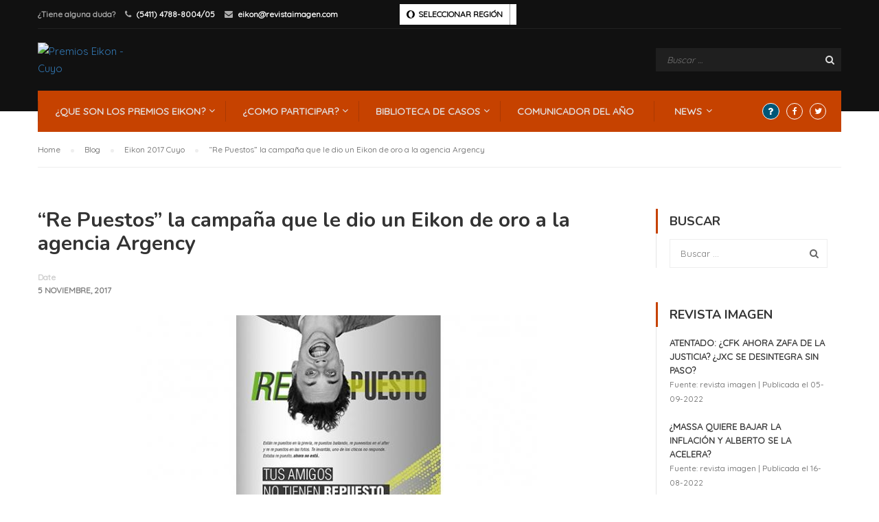

--- FILE ---
content_type: text/html; charset=UTF-8
request_url: https://cuyo.premioseikon.com/re-puestos-la-campana-que-le-dio-un-eikon-de-oro-a-la-agencia-argency/
body_size: 25730
content:
<!DOCTYPE html>
<html itemscope itemtype="http://schema.org/WebPage" lang="es">
<head>
	<meta charset="UTF-8">
	<meta name="viewport" content="width=device-width, initial-scale=1">
	<link rel="profile" href="https://gmpg.org/xfn/11">
	<link rel="pingback" href="https://cuyo.premioseikon.com/xmlrpc.php">
	    <script type="text/javascript">
        /* <![CDATA[ */
        var ajaxurl = "https://cuyo.premioseikon.com/wp-admin/admin-ajax.php";
        /* ]]> */
    </script>
	<meta name='robots' content='index, follow, max-image-preview:large, max-snippet:-1, max-video-preview:-1' />
	<style>img:is([sizes="auto" i], [sizes^="auto," i]) { contain-intrinsic-size: 3000px 1500px }</style>
	
	<!-- This site is optimized with the Yoast SEO plugin v18.0 - https://yoast.com/wordpress/plugins/seo/ -->
	<title>&quot;Re Puestos&quot; la campaña que le dio un Eikon de oro a la agencia Argency - Premios Eikon - Cuyo</title>
	<link rel="canonical" href="https://cuyo.premioseikon.com/re-puestos-la-campana-que-le-dio-un-eikon-de-oro-a-la-agencia-argency/" />
	<meta property="og:locale" content="es_ES" />
	<meta property="og:type" content="article" />
	<meta property="og:title" content="&quot;Re Puestos&quot; la campaña que le dio un Eikon de oro a la agencia Argency - Premios Eikon - Cuyo" />
	<meta property="og:description" content="Dirigidos por Gustavo Casaño y Alejandra Muscolini, se realizó un trabajo interdisciplinario de rastreo en la temática del consumo, las adicciones y el cambio de hábitos en el que contaron con el asesoramiento profesional de Federico G. Richard (Lic. en &hellip;" />
	<meta property="og:url" content="https://cuyo.premioseikon.com/re-puestos-la-campana-que-le-dio-un-eikon-de-oro-a-la-agencia-argency/" />
	<meta property="og:site_name" content="Premios Eikon - Cuyo" />
	<meta property="article:published_time" content="2017-11-05T16:55:21+00:00" />
	<meta property="article:modified_time" content="2018-03-05T20:13:35+00:00" />
	<meta property="og:image" content="https://cuyo.premioseikon.com/wp-content/uploads/sites/9/2018/03/584x5841510440344_re-puesto.jpg" />
	<meta property="og:image:width" content="584" />
	<meta property="og:image:height" content="390" />
	<meta property="og:image:type" content="image/jpeg" />
	<meta name="twitter:card" content="summary_large_image" />
	<meta name="twitter:label1" content="Escrito por" />
	<meta name="twitter:data1" content="Premios Eikon" />
	<meta name="twitter:label2" content="Tiempo de lectura" />
	<meta name="twitter:data2" content="2 minutos" />
	<script type="application/ld+json" class="yoast-schema-graph">{"@context":"https://schema.org","@graph":[{"@type":"WebSite","@id":"https://cuyo.premioseikon.com/#website","url":"https://cuyo.premioseikon.com/","name":"Premios Eikon - Cuyo","description":"A la excelencia en comunicación institucional","potentialAction":[{"@type":"SearchAction","target":{"@type":"EntryPoint","urlTemplate":"https://cuyo.premioseikon.com/?s={search_term_string}"},"query-input":"required name=search_term_string"}],"inLanguage":"es"},{"@type":"ImageObject","@id":"https://cuyo.premioseikon.com/re-puestos-la-campana-que-le-dio-un-eikon-de-oro-a-la-agencia-argency/#primaryimage","inLanguage":"es","url":"https://cuyo.premioseikon.com/wp-content/uploads/sites/9/2018/03/584x5841510440344_re-puesto.jpg","contentUrl":"https://cuyo.premioseikon.com/wp-content/uploads/sites/9/2018/03/584x5841510440344_re-puesto.jpg","width":584,"height":390},{"@type":"WebPage","@id":"https://cuyo.premioseikon.com/re-puestos-la-campana-que-le-dio-un-eikon-de-oro-a-la-agencia-argency/#webpage","url":"https://cuyo.premioseikon.com/re-puestos-la-campana-que-le-dio-un-eikon-de-oro-a-la-agencia-argency/","name":"\"Re Puestos\" la campaña que le dio un Eikon de oro a la agencia Argency - Premios Eikon - Cuyo","isPartOf":{"@id":"https://cuyo.premioseikon.com/#website"},"primaryImageOfPage":{"@id":"https://cuyo.premioseikon.com/re-puestos-la-campana-que-le-dio-un-eikon-de-oro-a-la-agencia-argency/#primaryimage"},"datePublished":"2017-11-05T16:55:21+00:00","dateModified":"2018-03-05T20:13:35+00:00","author":{"@id":"https://cuyo.premioseikon.com/#/schema/person/ef8ba7ea4505c8a775f353dd0e80948f"},"breadcrumb":{"@id":"https://cuyo.premioseikon.com/re-puestos-la-campana-que-le-dio-un-eikon-de-oro-a-la-agencia-argency/#breadcrumb"},"inLanguage":"es","potentialAction":[{"@type":"ReadAction","target":["https://cuyo.premioseikon.com/re-puestos-la-campana-que-le-dio-un-eikon-de-oro-a-la-agencia-argency/"]}]},{"@type":"BreadcrumbList","@id":"https://cuyo.premioseikon.com/re-puestos-la-campana-que-le-dio-un-eikon-de-oro-a-la-agencia-argency/#breadcrumb","itemListElement":[{"@type":"ListItem","position":1,"name":"Portada","item":"https://cuyo.premioseikon.com/"},{"@type":"ListItem","position":2,"name":"Novedades","item":"https://cuyo.premioseikon.com/blog/"},{"@type":"ListItem","position":3,"name":"&#8220;Re Puestos&#8221; la campaña que le dio un Eikon de oro a la agencia Argency"}]},{"@type":"Person","@id":"https://cuyo.premioseikon.com/#/schema/person/ef8ba7ea4505c8a775f353dd0e80948f","name":"Premios Eikon","image":{"@type":"ImageObject","@id":"https://cuyo.premioseikon.com/#personlogo","inLanguage":"es","url":"https://secure.gravatar.com/avatar/33c49b798bc5ff303d663701b5af8ea03cebf590695e081aebac7673d6d200a4?s=96&d=mm&r=g","contentUrl":"https://secure.gravatar.com/avatar/33c49b798bc5ff303d663701b5af8ea03cebf590695e081aebac7673d6d200a4?s=96&d=mm&r=g","caption":"Premios Eikon"},"url":"https://cuyo.premioseikon.com/author/revista-imagen/"}]}</script>
	<!-- / Yoast SEO plugin. -->


<link rel='dns-prefetch' href='//cuyo.premioseikon.com' />
<link href='https://fonts.gstatic.com' crossorigin rel='preconnect' />
<link rel="alternate" type="application/rss+xml" title="Premios Eikon - Cuyo &raquo; Feed" href="https://cuyo.premioseikon.com/feed/" />
<link rel="alternate" type="application/rss+xml" title="Premios Eikon - Cuyo &raquo; Feed de los comentarios" href="https://cuyo.premioseikon.com/comments/feed/" />
<link rel="alternate" type="application/rss+xml" title="Premios Eikon - Cuyo &raquo; Comentario &#8220;Re Puestos&#8221; la campaña que le dio un Eikon de oro a la agencia Argency del feed" href="https://cuyo.premioseikon.com/re-puestos-la-campana-que-le-dio-un-eikon-de-oro-a-la-agencia-argency/feed/" />
		<script type="text/javascript">
			var ajaxurl = 'https://cuyo.premioseikon.com/wp-admin/admin-ajax.php';
		</script>
		<link rel='stylesheet' id='wp-block-library-css' href='https://cuyo.premioseikon.com/wp-includes/css/dist/block-library/style.min.css' type='text/css' media='all' />
<style id='wp-block-library-theme-inline-css' type='text/css'>
.wp-block-audio :where(figcaption){color:#555;font-size:13px;text-align:center}.is-dark-theme .wp-block-audio :where(figcaption){color:#ffffffa6}.wp-block-audio{margin:0 0 1em}.wp-block-code{border:1px solid #ccc;border-radius:4px;font-family:Menlo,Consolas,monaco,monospace;padding:.8em 1em}.wp-block-embed :where(figcaption){color:#555;font-size:13px;text-align:center}.is-dark-theme .wp-block-embed :where(figcaption){color:#ffffffa6}.wp-block-embed{margin:0 0 1em}.blocks-gallery-caption{color:#555;font-size:13px;text-align:center}.is-dark-theme .blocks-gallery-caption{color:#ffffffa6}:root :where(.wp-block-image figcaption){color:#555;font-size:13px;text-align:center}.is-dark-theme :root :where(.wp-block-image figcaption){color:#ffffffa6}.wp-block-image{margin:0 0 1em}.wp-block-pullquote{border-bottom:4px solid;border-top:4px solid;color:currentColor;margin-bottom:1.75em}.wp-block-pullquote cite,.wp-block-pullquote footer,.wp-block-pullquote__citation{color:currentColor;font-size:.8125em;font-style:normal;text-transform:uppercase}.wp-block-quote{border-left:.25em solid;margin:0 0 1.75em;padding-left:1em}.wp-block-quote cite,.wp-block-quote footer{color:currentColor;font-size:.8125em;font-style:normal;position:relative}.wp-block-quote:where(.has-text-align-right){border-left:none;border-right:.25em solid;padding-left:0;padding-right:1em}.wp-block-quote:where(.has-text-align-center){border:none;padding-left:0}.wp-block-quote.is-large,.wp-block-quote.is-style-large,.wp-block-quote:where(.is-style-plain){border:none}.wp-block-search .wp-block-search__label{font-weight:700}.wp-block-search__button{border:1px solid #ccc;padding:.375em .625em}:where(.wp-block-group.has-background){padding:1.25em 2.375em}.wp-block-separator.has-css-opacity{opacity:.4}.wp-block-separator{border:none;border-bottom:2px solid;margin-left:auto;margin-right:auto}.wp-block-separator.has-alpha-channel-opacity{opacity:1}.wp-block-separator:not(.is-style-wide):not(.is-style-dots){width:100px}.wp-block-separator.has-background:not(.is-style-dots){border-bottom:none;height:1px}.wp-block-separator.has-background:not(.is-style-wide):not(.is-style-dots){height:2px}.wp-block-table{margin:0 0 1em}.wp-block-table td,.wp-block-table th{word-break:normal}.wp-block-table :where(figcaption){color:#555;font-size:13px;text-align:center}.is-dark-theme .wp-block-table :where(figcaption){color:#ffffffa6}.wp-block-video :where(figcaption){color:#555;font-size:13px;text-align:center}.is-dark-theme .wp-block-video :where(figcaption){color:#ffffffa6}.wp-block-video{margin:0 0 1em}:root :where(.wp-block-template-part.has-background){margin-bottom:0;margin-top:0;padding:1.25em 2.375em}
</style>
<style id='classic-theme-styles-inline-css' type='text/css'>
/*! This file is auto-generated */
.wp-block-button__link{color:#fff;background-color:#32373c;border-radius:9999px;box-shadow:none;text-decoration:none;padding:calc(.667em + 2px) calc(1.333em + 2px);font-size:1.125em}.wp-block-file__button{background:#32373c;color:#fff;text-decoration:none}
</style>
<link rel='stylesheet' id='wc-blocks-vendors-style-css' href='https://cuyo.premioseikon.com/wp-content/plugins/woocommerce/packages/woocommerce-blocks/build/wc-blocks-vendors-style.css' type='text/css' media='all' />
<link rel='stylesheet' id='wc-blocks-style-css' href='https://cuyo.premioseikon.com/wp-content/plugins/woocommerce/packages/woocommerce-blocks/build/wc-blocks-style.css' type='text/css' media='all' />
<style id='global-styles-inline-css' type='text/css'>
:root{--wp--preset--aspect-ratio--square: 1;--wp--preset--aspect-ratio--4-3: 4/3;--wp--preset--aspect-ratio--3-4: 3/4;--wp--preset--aspect-ratio--3-2: 3/2;--wp--preset--aspect-ratio--2-3: 2/3;--wp--preset--aspect-ratio--16-9: 16/9;--wp--preset--aspect-ratio--9-16: 9/16;--wp--preset--color--black: #000000;--wp--preset--color--cyan-bluish-gray: #abb8c3;--wp--preset--color--white: #ffffff;--wp--preset--color--pale-pink: #f78da7;--wp--preset--color--vivid-red: #cf2e2e;--wp--preset--color--luminous-vivid-orange: #ff6900;--wp--preset--color--luminous-vivid-amber: #fcb900;--wp--preset--color--light-green-cyan: #7bdcb5;--wp--preset--color--vivid-green-cyan: #00d084;--wp--preset--color--pale-cyan-blue: #8ed1fc;--wp--preset--color--vivid-cyan-blue: #0693e3;--wp--preset--color--vivid-purple: #9b51e0;--wp--preset--color--primary: #c64200;--wp--preset--color--title: #333;--wp--preset--color--sub-title: #999;--wp--preset--color--border-input: #ddd;--wp--preset--gradient--vivid-cyan-blue-to-vivid-purple: linear-gradient(135deg,rgba(6,147,227,1) 0%,rgb(155,81,224) 100%);--wp--preset--gradient--light-green-cyan-to-vivid-green-cyan: linear-gradient(135deg,rgb(122,220,180) 0%,rgb(0,208,130) 100%);--wp--preset--gradient--luminous-vivid-amber-to-luminous-vivid-orange: linear-gradient(135deg,rgba(252,185,0,1) 0%,rgba(255,105,0,1) 100%);--wp--preset--gradient--luminous-vivid-orange-to-vivid-red: linear-gradient(135deg,rgba(255,105,0,1) 0%,rgb(207,46,46) 100%);--wp--preset--gradient--very-light-gray-to-cyan-bluish-gray: linear-gradient(135deg,rgb(238,238,238) 0%,rgb(169,184,195) 100%);--wp--preset--gradient--cool-to-warm-spectrum: linear-gradient(135deg,rgb(74,234,220) 0%,rgb(151,120,209) 20%,rgb(207,42,186) 40%,rgb(238,44,130) 60%,rgb(251,105,98) 80%,rgb(254,248,76) 100%);--wp--preset--gradient--blush-light-purple: linear-gradient(135deg,rgb(255,206,236) 0%,rgb(152,150,240) 100%);--wp--preset--gradient--blush-bordeaux: linear-gradient(135deg,rgb(254,205,165) 0%,rgb(254,45,45) 50%,rgb(107,0,62) 100%);--wp--preset--gradient--luminous-dusk: linear-gradient(135deg,rgb(255,203,112) 0%,rgb(199,81,192) 50%,rgb(65,88,208) 100%);--wp--preset--gradient--pale-ocean: linear-gradient(135deg,rgb(255,245,203) 0%,rgb(182,227,212) 50%,rgb(51,167,181) 100%);--wp--preset--gradient--electric-grass: linear-gradient(135deg,rgb(202,248,128) 0%,rgb(113,206,126) 100%);--wp--preset--gradient--midnight: linear-gradient(135deg,rgb(2,3,129) 0%,rgb(40,116,252) 100%);--wp--preset--font-size--small: 13px;--wp--preset--font-size--medium: 20px;--wp--preset--font-size--large: 28px;--wp--preset--font-size--x-large: 42px;--wp--preset--font-size--normal: 15px;--wp--preset--font-size--huge: 36px;--wp--preset--spacing--20: 0.44rem;--wp--preset--spacing--30: 0.67rem;--wp--preset--spacing--40: 1rem;--wp--preset--spacing--50: 1.5rem;--wp--preset--spacing--60: 2.25rem;--wp--preset--spacing--70: 3.38rem;--wp--preset--spacing--80: 5.06rem;--wp--preset--shadow--natural: 6px 6px 9px rgba(0, 0, 0, 0.2);--wp--preset--shadow--deep: 12px 12px 50px rgba(0, 0, 0, 0.4);--wp--preset--shadow--sharp: 6px 6px 0px rgba(0, 0, 0, 0.2);--wp--preset--shadow--outlined: 6px 6px 0px -3px rgba(255, 255, 255, 1), 6px 6px rgba(0, 0, 0, 1);--wp--preset--shadow--crisp: 6px 6px 0px rgba(0, 0, 0, 1);}:where(.is-layout-flex){gap: 0.5em;}:where(.is-layout-grid){gap: 0.5em;}body .is-layout-flex{display: flex;}.is-layout-flex{flex-wrap: wrap;align-items: center;}.is-layout-flex > :is(*, div){margin: 0;}body .is-layout-grid{display: grid;}.is-layout-grid > :is(*, div){margin: 0;}:where(.wp-block-columns.is-layout-flex){gap: 2em;}:where(.wp-block-columns.is-layout-grid){gap: 2em;}:where(.wp-block-post-template.is-layout-flex){gap: 1.25em;}:where(.wp-block-post-template.is-layout-grid){gap: 1.25em;}.has-black-color{color: var(--wp--preset--color--black) !important;}.has-cyan-bluish-gray-color{color: var(--wp--preset--color--cyan-bluish-gray) !important;}.has-white-color{color: var(--wp--preset--color--white) !important;}.has-pale-pink-color{color: var(--wp--preset--color--pale-pink) !important;}.has-vivid-red-color{color: var(--wp--preset--color--vivid-red) !important;}.has-luminous-vivid-orange-color{color: var(--wp--preset--color--luminous-vivid-orange) !important;}.has-luminous-vivid-amber-color{color: var(--wp--preset--color--luminous-vivid-amber) !important;}.has-light-green-cyan-color{color: var(--wp--preset--color--light-green-cyan) !important;}.has-vivid-green-cyan-color{color: var(--wp--preset--color--vivid-green-cyan) !important;}.has-pale-cyan-blue-color{color: var(--wp--preset--color--pale-cyan-blue) !important;}.has-vivid-cyan-blue-color{color: var(--wp--preset--color--vivid-cyan-blue) !important;}.has-vivid-purple-color{color: var(--wp--preset--color--vivid-purple) !important;}.has-black-background-color{background-color: var(--wp--preset--color--black) !important;}.has-cyan-bluish-gray-background-color{background-color: var(--wp--preset--color--cyan-bluish-gray) !important;}.has-white-background-color{background-color: var(--wp--preset--color--white) !important;}.has-pale-pink-background-color{background-color: var(--wp--preset--color--pale-pink) !important;}.has-vivid-red-background-color{background-color: var(--wp--preset--color--vivid-red) !important;}.has-luminous-vivid-orange-background-color{background-color: var(--wp--preset--color--luminous-vivid-orange) !important;}.has-luminous-vivid-amber-background-color{background-color: var(--wp--preset--color--luminous-vivid-amber) !important;}.has-light-green-cyan-background-color{background-color: var(--wp--preset--color--light-green-cyan) !important;}.has-vivid-green-cyan-background-color{background-color: var(--wp--preset--color--vivid-green-cyan) !important;}.has-pale-cyan-blue-background-color{background-color: var(--wp--preset--color--pale-cyan-blue) !important;}.has-vivid-cyan-blue-background-color{background-color: var(--wp--preset--color--vivid-cyan-blue) !important;}.has-vivid-purple-background-color{background-color: var(--wp--preset--color--vivid-purple) !important;}.has-black-border-color{border-color: var(--wp--preset--color--black) !important;}.has-cyan-bluish-gray-border-color{border-color: var(--wp--preset--color--cyan-bluish-gray) !important;}.has-white-border-color{border-color: var(--wp--preset--color--white) !important;}.has-pale-pink-border-color{border-color: var(--wp--preset--color--pale-pink) !important;}.has-vivid-red-border-color{border-color: var(--wp--preset--color--vivid-red) !important;}.has-luminous-vivid-orange-border-color{border-color: var(--wp--preset--color--luminous-vivid-orange) !important;}.has-luminous-vivid-amber-border-color{border-color: var(--wp--preset--color--luminous-vivid-amber) !important;}.has-light-green-cyan-border-color{border-color: var(--wp--preset--color--light-green-cyan) !important;}.has-vivid-green-cyan-border-color{border-color: var(--wp--preset--color--vivid-green-cyan) !important;}.has-pale-cyan-blue-border-color{border-color: var(--wp--preset--color--pale-cyan-blue) !important;}.has-vivid-cyan-blue-border-color{border-color: var(--wp--preset--color--vivid-cyan-blue) !important;}.has-vivid-purple-border-color{border-color: var(--wp--preset--color--vivid-purple) !important;}.has-vivid-cyan-blue-to-vivid-purple-gradient-background{background: var(--wp--preset--gradient--vivid-cyan-blue-to-vivid-purple) !important;}.has-light-green-cyan-to-vivid-green-cyan-gradient-background{background: var(--wp--preset--gradient--light-green-cyan-to-vivid-green-cyan) !important;}.has-luminous-vivid-amber-to-luminous-vivid-orange-gradient-background{background: var(--wp--preset--gradient--luminous-vivid-amber-to-luminous-vivid-orange) !important;}.has-luminous-vivid-orange-to-vivid-red-gradient-background{background: var(--wp--preset--gradient--luminous-vivid-orange-to-vivid-red) !important;}.has-very-light-gray-to-cyan-bluish-gray-gradient-background{background: var(--wp--preset--gradient--very-light-gray-to-cyan-bluish-gray) !important;}.has-cool-to-warm-spectrum-gradient-background{background: var(--wp--preset--gradient--cool-to-warm-spectrum) !important;}.has-blush-light-purple-gradient-background{background: var(--wp--preset--gradient--blush-light-purple) !important;}.has-blush-bordeaux-gradient-background{background: var(--wp--preset--gradient--blush-bordeaux) !important;}.has-luminous-dusk-gradient-background{background: var(--wp--preset--gradient--luminous-dusk) !important;}.has-pale-ocean-gradient-background{background: var(--wp--preset--gradient--pale-ocean) !important;}.has-electric-grass-gradient-background{background: var(--wp--preset--gradient--electric-grass) !important;}.has-midnight-gradient-background{background: var(--wp--preset--gradient--midnight) !important;}.has-small-font-size{font-size: var(--wp--preset--font-size--small) !important;}.has-medium-font-size{font-size: var(--wp--preset--font-size--medium) !important;}.has-large-font-size{font-size: var(--wp--preset--font-size--large) !important;}.has-x-large-font-size{font-size: var(--wp--preset--font-size--x-large) !important;}
:where(.wp-block-post-template.is-layout-flex){gap: 1.25em;}:where(.wp-block-post-template.is-layout-grid){gap: 1.25em;}
:where(.wp-block-columns.is-layout-flex){gap: 2em;}:where(.wp-block-columns.is-layout-grid){gap: 2em;}
:root :where(.wp-block-pullquote){font-size: 1.5em;line-height: 1.6;}
</style>
<link rel='stylesheet' id='wp-blog-designer-fontawesome-stylesheets-css' href='https://cuyo.premioseikon.com/wp-content/plugins/blog-designer//admin/css/fontawesome-all.min.css' type='text/css' media='all' />
<link rel='stylesheet' id='wp-blog-designer-css-stylesheets-css' href='https://cuyo.premioseikon.com/wp-content/plugins/blog-designer/public/css/designer_css.css' type='text/css' media='all' />
<link rel='stylesheet' id='contact-form-7-css' href='https://cuyo.premioseikon.com/wp-content/plugins/contact-form-7/includes/css/styles.css' type='text/css' media='all' />
<link rel='stylesheet' id='siteorigin-panels-front-css' href='https://cuyo.premioseikon.com/wp-content/plugins/siteorigin-panels/css/front-flex.min.css' type='text/css' media='all' />
<link rel='stylesheet' id='woocommerce-layout-css' href='https://cuyo.premioseikon.com/wp-content/plugins/woocommerce/assets/css/woocommerce-layout.css' type='text/css' media='all' />
<link rel='stylesheet' id='woocommerce-general-css' href='https://cuyo.premioseikon.com/wp-content/plugins/woocommerce/assets/css/woocommerce.css' type='text/css' media='all' />
<style id='woocommerce-inline-inline-css' type='text/css'>
.woocommerce form .form-row .required { visibility: visible; }
</style>
<link rel='stylesheet' id='wpems-countdown-css-css' href='https://cuyo.premioseikon.com/wp-content/plugins/wp-events-manager/inc/libraries//countdown/css/jquery.countdown.css' type='text/css' media='all' />
<link rel='stylesheet' id='wpems-owl-carousel-css-css' href='https://cuyo.premioseikon.com/wp-content/plugins/wp-events-manager/inc/libraries//owl-carousel/css/owl.carousel.css' type='text/css' media='all' />
<link rel='stylesheet' id='wpems-magnific-popup-css-css' href='https://cuyo.premioseikon.com/wp-content/plugins/wp-events-manager/inc/libraries//magnific-popup/css/magnific-popup.css' type='text/css' media='all' />
<link rel='stylesheet' id='wpems-fronted-css-css' href='https://cuyo.premioseikon.com/wp-content/plugins/wp-events-manager/assets//css/frontend/events.min.css' type='text/css' media='all' />
<link rel='stylesheet' id='wpsw_social-icons-css' href='https://cuyo.premioseikon.com/wp-content/plugins/wp-social-widget/assets/css/social-icons.css' type='text/css' media='all' />
<link rel='stylesheet' id='wpsw_social-css-css' href='https://cuyo.premioseikon.com/wp-content/plugins/wp-social-widget/assets/css/social-style.css' type='text/css' media='all' />
<link rel='stylesheet' id='rs-plugin-settings-css' href='https://cuyo.premioseikon.com/wp-content/plugins/revslider/public/assets/css/settings.css' type='text/css' media='all' />
<style id='rs-plugin-settings-inline-css' type='text/css'>
#rs-demo-id {}
</style>
<link rel='stylesheet' id='wc-memberships-frontend-css' href='https://cuyo.premioseikon.com/wp-content/plugins/woocommerce-memberships/assets/css/frontend/wc-memberships-frontend.min.css' type='text/css' media='all' />
<link rel='stylesheet' id='woocommerce-mercadopago-global-css-css' href='https://cuyo.premioseikon.com/wp-content/plugins/woocommerce-mercadopago/includes/../assets/css/global.min.css' type='text/css' media='all' />
<link rel='stylesheet' id='mediaelement-css' href='https://cuyo.premioseikon.com/wp-includes/js/mediaelement/mediaelementplayer-legacy.min.css' type='text/css' media='all' />
<link rel='stylesheet' id='wp-mediaelement-css' href='https://cuyo.premioseikon.com/wp-includes/js/mediaelement/wp-mediaelement.min.css' type='text/css' media='all' />
<link rel='stylesheet' id='popup-maker-site-css' href='//cuyo.premioseikon.com/wp-content/uploads/sites/9/pum/pum-site-styles-9.css?generated=1656012485' type='text/css' media='all' />
<link rel='stylesheet' id='thim-child-style-css' href='https://cuyo.premioseikon.com/wp-content/themes/eduma-child/style.css' type='text/css' media='all' />
<link rel='stylesheet' id='font-awesome-css' href='https://cuyo.premioseikon.com/wp-content/themes/eduma/assets/css/font-awesome.css' type='text/css' media='all' />
<link rel='stylesheet' id='ionicons-css' href='https://cuyo.premioseikon.com/wp-content/themes/eduma/assets/css/ionicons.min.css' type='text/css' media='all' />
<link rel='stylesheet' id='font-pe-icon-7-css' href='https://cuyo.premioseikon.com/wp-content/themes/eduma/assets/css/font-pe-icon-7.css' type='text/css' media='all' />
<link rel='stylesheet' id='flaticon-css' href='https://cuyo.premioseikon.com/wp-content/themes/eduma/assets/css/flaticon.css' type='text/css' media='all' />
<link rel='stylesheet' id='thim-style-css' href='https://cuyo.premioseikon.com/wp-content/themes/eduma/style.css' type='text/css' media='all' />
<link rel='stylesheet' id='thim-style-options-css' href='https://cuyo.premioseikon.com/wp-content/uploads/sites/9/tc_stylesheets/eduma.1560444247.css' type='text/css' media='all' />
<script type="text/javascript" src="https://cuyo.premioseikon.com/wp-includes/js/jquery/jquery.min.js" id="jquery-core-js"></script>
<script type="text/javascript" src="https://cuyo.premioseikon.com/wp-includes/js/jquery/jquery-migrate.min.js" id="jquery-migrate-js"></script>
<script type="text/javascript" src="https://cuyo.premioseikon.com/wp-includes/js/imagesloaded.min.js" id="imagesloaded-js"></script>
<script type="text/javascript" src="https://cuyo.premioseikon.com/wp-includes/js/masonry.min.js" id="masonry-js"></script>
<script type="text/javascript" src="https://cuyo.premioseikon.com/wp-content/plugins/blog-designer/public/js/ticker.min.js" id="ticker-js"></script>
<script type="text/javascript" src="https://cuyo.premioseikon.com/wp-content/plugins/blog-designer/public/js/designer.js" id="wp-blog-designer-script-js"></script>
<script type="text/javascript" src="https://cuyo.premioseikon.com/wp-includes/js/dist/hooks.min.js" id="wp-hooks-js"></script>
<script type="text/javascript" src="https://cuyo.premioseikon.com/wp-includes/js/dist/vendor/wp-polyfill.min.js" id="wp-polyfill-js"></script>
<script type="text/javascript" id="say-what-js-js-extra">
/* <![CDATA[ */
var say_what_data = {"replacements":{"woocommerce|Related products|":"Otras Categor\u00edas","eduma|Related products|":"Otras categor\u00edas","woocommerce|Proceed to checkout|":"Continuar con el pedido"}};
/* ]]> */
</script>
<script type="text/javascript" src="https://cuyo.premioseikon.com/wp-content/plugins/say-what/assets/build/frontend.js" id="say-what-js-js"></script>
<script type="text/javascript" src="https://cuyo.premioseikon.com/wp-content/plugins/revslider/public/assets/js/jquery.themepunch.tools.min.js" id="tp-tools-js"></script>
<script type="text/javascript" src="https://cuyo.premioseikon.com/wp-content/plugins/revslider/public/assets/js/jquery.themepunch.revolution.min.js" id="revmin-js"></script>
<link rel="https://api.w.org/" href="https://cuyo.premioseikon.com/wp-json/" /><link rel="alternate" title="JSON" type="application/json" href="https://cuyo.premioseikon.com/wp-json/wp/v2/posts/15030" /><link rel="EditURI" type="application/rsd+xml" title="RSD" href="https://cuyo.premioseikon.com/xmlrpc.php?rsd" />
<meta name="generator" content="WordPress 6.8.3" />
<meta name="generator" content="WooCommerce 6.8.2" />
<link rel='shortlink' href='https://cuyo.premioseikon.com/?p=15030' />
<link rel="alternate" title="oEmbed (JSON)" type="application/json+oembed" href="https://cuyo.premioseikon.com/wp-json/oembed/1.0/embed?url=https%3A%2F%2Fcuyo.premioseikon.com%2Fre-puestos-la-campana-que-le-dio-un-eikon-de-oro-a-la-agencia-argency%2F" />
<link rel="alternate" title="oEmbed (XML)" type="text/xml+oembed" href="https://cuyo.premioseikon.com/wp-json/oembed/1.0/embed?url=https%3A%2F%2Fcuyo.premioseikon.com%2Fre-puestos-la-campana-que-le-dio-un-eikon-de-oro-a-la-agencia-argency%2F&#038;format=xml" />
<!-- start Simple Custom CSS and JS -->
<style type="text/css">
/* Añade aquí tu código CSS.

Por ejemplo:
.ejemplo {
    color: red;
}

Para mejorar tu conocimiento sobre CSS knowledge echa un vistazo a http://www.w3schools.com/css/css_syntax.asp

Fin del comentario */ 

.header-top-menu .search-form .search-submit:hover {
    background: transparent;
    color: transparent;
}
.single-post .content-area .top_site_main,
.single-post .content-area .page-content-inner .post-formats-wrapper,
.single-post .content-area .page-content-inner .thim-about-author,
.none,
body.blog article.category-biblioteca-de-casos,
body.blog article.category-eikon-2017,
.thim-course-info,
.curriculum-sections .course-lesson.course-item .index .label,
.page-id-14357 .top_site_main,
.page-id-14491 .top_site_main,
.page-id-14669 .top_site_main,
.single-tp_event .top_site_main,
.casos-home.ganadores .info,
#field_2_9 thead,
.checkout .learnpress,
.logged-in .header-top-menu .widget_search,
.profile-tabs .nav-tabs .quizzes,
.profile-tabs .nav-tabs .settings,
.learn-press-subtabs .owned,
.learn-press-subtab-content .profile-heading,
.learn-press-subtab-content .passed,
.learn-press-subtab-content .failed,
.learn-press-subtab-content .not-enrolled,
.learn-press-subtab-content .column-passing-grade,
.learn-press-course-results-progress-,
.course-meta,
.profile-orders .profile-recover-order,
.profile-orders .profile-heading,
.profile-orders .profile-list-orders tfoot,
.profile-list-courses tfoot,
#popup_content #popup_message,
.message-success,
#learn-press-profile-content #profile-content-order-details > p,
.product.type-product .woocommerce-tabs,
.product_meta,
#woo-register-area,
.page-id-17598 .widget_gform_login_widget a,
.cuar-menu-container #menu-item-16873,
#thim-popup-login .thim-login .link-bottom,
p.price .woocs_price_code{
	display: none!important;
}
.top_site_main{
		min-height: 30px!important;
}
.cart-items-number .items-number{
		color: #fff!important;
}
.button.product_type_variable.add_to_cart_button{
		background-color: #2c5f92!important;
}
.single-post .content-area .top_heading._out{
	    margin-top: 30px!important;
}
.post-type-archive-product .top_site_main{
		height: 30px;
}
.membership-actions.order-actions .button{
    padding: 5px 12px!important;
}
.button-subir-campana{
	  background-color: #c64200;
    color: #fff;
    padding: 10px 20px;
}
.button-subir-campana:hover,
.button-subir-campana:focus{
		color: #23527c;
    background-color: #fff;
    border: 1px solid #23527c;
}
@media (min-width: 1024px){
.modulos-subir-campana{
		width: 33%;
		float: left;
		border: 1px solid #35527d;
    min-height: 200px;
    margin-left: 3px;
		margin-bottom: 3px;
    padding: 5px;
    border-radius: 2px;
}
		.modulos-subir-campana h3{
				line-height: 27px;
		}
}
#sidebar .widget_single-images .thim-widget-single-images .single-image img{
	    width: 220px;
}
article .entry-header .date-meta i{
	    margin-top: -6px!important;
}
.carrousel-home .so-widget-sow-image .sow-image-container{
	max-height: 550px;
}
.carrousel-home .so-widget-sow-image h3.widget-title{
	width: 740px!important;
  text-align: center!important;
  margin: -150px auto!important;
}
.thim-welcome-university .thim-register-now-form .title:after, .thim-welcome-university-2 .thim-register-now-form .title:after{
	  bottom: 25px!important;
    background: url(https://premioseikon.com/wp-content/uploads/sites/9/2017/10/680x6801508983531_eikon-17-1.jpg)!important;
    height: 708px!important;
}
.description-buscador{
	padding: 0 30px;
		color: #333;
    font-size: 15px;
    line-height: 25px;
    font-weight: 700;
    text-align: center;
}
.casos-home .thim-owl-carousel-post .title a{
	color: #337ab7;
}
.casos-home .thim-owl-carousel-post .item .image{
	min-height: auto!important;
}
.pum-theme-8709 .pum-container, .pum-theme-framed-border .pum-container {
    border: 20px outset #c64200!important;
    box-shadow: 1px 1px 3px 0px rgba(27, 48, 80, 0.39) inset!important;
    background-color: #e4e7ea!important;
}
.page-id-8736 .facetwp-template article .entry-content .entry-header .date-meta,
.thim-link-login .profile{
		display: none!important;
}
.page-id-8736 .facetwp-template article .entry-content .entry-header .entry-contain{
		padding-left: 15px!important;
		width: 100%!important;
}
.page-id-8736 .facetwp-template article .entry-content .entry-header .entry-contain h2{
		font-size: 23px!important;
    line-height: 28px!important;    
    text-align: justify;
}
.page-id-8736 .facetwp-type-fselect .fs-wrap, .facetwp-type-fselect .fs-dropdown{
		width: 400px!important;
}
.page-id-8736 .facetwp-facet{
		float: left;
		margin-right: 20px;
    width: 400px;
}
.buscador-home .facetwp-facet{
		margin-bottom: 10px;
    text-align: center;
}
.thim-widget-counters-box .display-percentage{
		color: #fff;
}
.counter-box .counter-box-content{
		color: #c7c7c7;
}
.patrocinadores img{
		max-width: 200px;
}
@media (max-width: 1024px){
		.header-top-menu.table-cell{
				display: none;
		}		
		.width-navigation{
				margin-top: -35px;
				
		}
		.site-header .navbar-nav{
			padding-right: 0!important;	
		}
		.sc_heading{
				margin-bottom: 0!important;
		}
		.titulo-no-padding .sc_heading {
				padding-top: 0!important;
		}
		.modulos-subir-campana{
				width: 100%;
				border: none;
		}
}
.course-thumbnail img{
			  max-width: 200px;
}
.category-biblioteca-de-casos .post-image{
		text-align: center;
    display: block!important;
}
.page-id-14357 .paneles-participar .thim-widget-tab.thim-widget-tab-base,
.page-id-14491 .paneles-participar .thim-widget-tab.thim-widget-tab-base{
		margin-bottom: 30px;
}
.botones-bases a{
		min-width: 80%;
    text-align: center;
    margin-left: 10%;
}
.botones-bases a:hover{   
    color: #337ab7!important;
    background-color: #ffffff!important;
}
.blog-eikon-junior .panel-grid-cell{
		padding: 30px;
    margin-top: 50px;
    border: 1px solid #eaeaea;
}
.blog-eikon-junior .panel-grid-cell .widget-title{
		    text-align: center;
}
.blog-eikon-junior .panel-grid-cell a.widget-button{
		text-align: center;
		width: 100%;
}
.thumb-jurado img{
		border-radius: 150px;
}
.casos-home.ganadores .content{
		margin-top: 30px;
}
.footer .rss-aggregator a{
		color: #fff;
}
.post-type-archive.post-type-archive-lp_course .top_heading{
		display: none;
}
#single-images-12 img{
		width: 150px!important;
		height: 150px!important;
}
#single-images-11 img{
		width: 160px!important;
		height: 154px!important;
}
.page-template-homepage .widecolumn{
		padding: 70px 100px!important;
}
#menu-usuarios-registrados li{
		float: right;
}
#menu-usuarios-registrados li a{
		padding: 10px 5px;
    border: 1px solid #fff;
    background-color: #fff;
    margin-left: 20px;
    border-radius: 3px;
}
.float-right{
		float: right;
}
.course-payment .course-price .value{
		font-size: 22px!important;
}
#toolbar .menu li{
		border-right: 1px solid #9e9e9e;
		padding-right: 10px!important;
    padding-left: 10px!important;
}
.thim-link-login.thim-login-popup{
		padding-left: 10px!important;
}
.theme-8705 .wp-video-shortcode.ejs-video{
		height: 400px!important;
}
.theme-8705 .wp-video-shortcode{
		height: 361px!important;
}
.button-eikon{
		padding: 10px 20px;
    background-color: #c64200;
    color: #fff;
}
.button-eikon:hover{
		padding: 10px 20px;
    background-color: #fff;
		border: 1px solid #c64200;
    color: #c64200;
}
#field_2_9 div.ginput_container{
		margin-top: 4px!important;
}
.gform_confirmation_message_2 ul{
		width: 100px;
    display: inline-block!important;
    margin-left: 0px!important;
    font-weight: 600;
}
.gform_confirmation_message_2 ul li{
		list-style: none!important;
}
.home .wp-video{
		margin-left: auto;
    margin-right: auto;
}
/*.page-id-14669 #pg-14669-21,
.page-id-14669 #pg-14669-20,
.page-id-14669 #pg-14669-19,
.page-id-14669 #pg-14669-18,
.page-id-14669 #pg-14669-17,
.page-id-14669 #pg-14669-16,
.page-id-14669 #pg-14669-15,
.page-id-14669 #pg-14669-14,
.page-id-14669 #pg-14669-13,
.page-id-14669 #pg-14669-12,
.page-id-14669 #pg-14669-11,
.page-id-14669 #pg-14669-10,
.page-id-14669 #pg-14669-9,
.page-id-14669 #pg-14669-8,
.page-id-14669 #pg-14669-7,
.page-id-14669 #pg-14669-6,
.page-id-14669 #pg-14669-5,
.page-id-14669 #pg-14669-4,
.page-id-14669 #pg-14669-3,
.page-id-14669 #pg-14669-2,
.page-id-14669 #pg-14669-1{		       display:none!important;
}*/
#popup_panel input{
		color: #fff!important;
}
@media (max-width: 1024px){
    .site-header .navbar-nav>li.menu-right {
    float: left;
    }
}
.menu-right a.widget-button.small.very-rounded{
		height: 24px!important;
    padding: 0px 3px 1px 7px!important;
    line-height: 23px!important;
		border-radius: 25px!important;
}
#menu-menu-wp-customer-area .menu-item a{
		width: 90%;
    float: left;
}
#menu-menu-wp-customer-area .menu-item .icon-toggle{
		width: 10%;
    float: right;
		margin-top: 15px;
}
.home .thim-owl-carousel-post .owl-controls .owl-next, 
.home .thim-owl-carousel-post .owl-controls .owl-prev{
		border: 1px solid #c64200!important;
}
.home .thim-owl-carousel-post .owl-controls .owl-next .fa, 
.home .thim-owl-carousel-post .owl-controls .owl-prev .fa{
	  color: #c64200!important;	
}
.home .video-container{
		background: none!important;
}
.category-biblioteca-de-casos .post-image img{
		width: 100%;
}
.pum-theme-8706{
		opacity:1!important;
}
.thim-widget-login-form .message-success{
		display: block!important;
}
.logged-in .thim-blog-top.switch-layout-container .post-index,
#menu-item-17569 ul.sub-menu #menu-item-17574,
.woocommerce-MyAccount-navigation > ul > li.woocommerce-MyAccount-navigation-link.woocommerce-MyAccount-navigation-link--orders,
.woocommerce-MyAccount-navigation > ul > li.woocommerce-MyAccount-navigation-link.woocommerce-MyAccount-navigation-link--members-area,
.woocommerce-MyAccount-navigation > ul > li.woocommerce-MyAccount-navigation-link.woocommerce-MyAccount-navigation-link--downloads,
.woocommerce .woocommerce-MyAccount-content > p:nth-child(2){
		display: none!important;
}
#menu-item-17569 ul.sub-menu{
		right: auto!important;
}
/*BOTON REGIÓN*/
#nav_menu-17{
		float: left;
    margin-left: 90px;
    background-color: #fff;
    color: #000;
    width: 170px;
}
#nav_menu-17 .tc-menu-inner{
    color: #000!important;
}
#nav_menu-17 .tc-icon{
		margin-right: 5px;
}
#nav_menu-17 .sub-menu{
		left: 0px!important;
    min-width: 170px!important;
    background-color: #c64200!important;
    height: auto;
}
#nav_menu-17 .sub-menu li{
		border: none;
}
#nav_menu-17 .sub-menu li:hover{
		background-color: #872f07;
}
#nav_menu-17 .sub-menu li a{
		color: #fff!important;
		cursor: pointer;
}

.thim-login-popup a, .menu-registro-container .tc-menu-inner {
    font-size: 14px;
    text-transform: uppercase;
    border: 1px solid;
    border-radius: 2px;
    padding: 3px 20px!important;
}
#menu-usuarios-registrados li a {
    padding: 10px 20px;
    border: 1px solid #fff;
    background-color: #fff;
    margin-left: 20px;
    border-radius: 2px;
    color: #171717;
    text-transform: uppercase;
    font-weight: 600;
    font-size: 13px;
}
#menu-usuarios-registrados li a:hover {
    border: 1px solid #c64200;
    background-color: #c64200;
    color: #fff;
}
.thim-login-popup a,
.menu-registro-container .tc-menu-inner{
        font-size: 14px;
    text-transform: uppercase;
    border: 1px solid;
    border-radius: 2px;
    padding: 3px 20px!important;
}
.float-right{
        float: right;
}
.course-payment .course-price .value{
        font-size: 22px!important;
}
#toolbar .menu li{
        border-right: 1px solid #9e9e9e;
        padding-right: 10px!important;
    padding-left: 10px!important;
}
.thim-link-login.thim-login-popup{
        padding-left: 10px!important;
}
.theme-8705 .wp-video-shortcode.ejs-video{
        height: 400px!important;
}
.theme-8705 .wp-video-shortcode{
        height: 361px!important;
}
.button-eikon{
        padding: 10px 20px;
    background-color: #005677;
    color: #fff;
}
.button-eikon:hover{
        padding: 10px 20px;
    background-color: #fff;
        border: 1px solid #005677;
    color: #005677;
}
#field_2_9 div.ginput_container{
        margin-top: 4px!important;
}
.gform_confirmation_message_2 ul{
        width: 100px;
    display: inline-block!important;
    margin-left: 0px!important;
    font-weight: 600;
}
.gform_confirmation_message_2 ul li{
        list-style: none!important;
}
.home .wp-video{
        margin-left: auto;
    margin-right: auto;
}
/*.page-id-14669 #pg-14669-21,
.page-id-14669 #pg-14669-20,
.page-id-14669 #pg-14669-19,
.page-id-14669 #pg-14669-18,
.page-id-14669 #pg-14669-17,
.page-id-14669 #pg-14669-16,
.page-id-14669 #pg-14669-15,
.page-id-14669 #pg-14669-14,
.page-id-14669 #pg-14669-13,
.page-id-14669 #pg-14669-12,
.page-id-14669 #pg-14669-11,
.page-id-14669 #pg-14669-10,
.page-id-14669 #pg-14669-9,
.page-id-14669 #pg-14669-8,
.page-id-14669 #pg-14669-7,
.page-id-14669 #pg-14669-6,
.page-id-14669 #pg-14669-5,
.page-id-14669 #pg-14669-4,
.page-id-14669 #pg-14669-3,
.page-id-14669 #pg-14669-2,
.page-id-14669 #pg-14669-1{            display:none!important;
}*/
#popup_panel input{
        color: #fff!important;
}
@media (max-width: 1024px){
    .site-header .navbar-nav>li.menu-right {
    float: left;
    }
    .site-header.header_v2 .width-navigation{
        bottom: 0px;
        margin-top: 0px;
    }
    .site-header .menu-mobile-effect.navbar-toggle{
        margin: -45px 0 0;
    }
    .site-header .width-navigation .menu-main-menu .menu-right{
        padding-left: 20px;
    }
}
.site-header.header_v2 .navigation .navbar-nav>li>a{
        padding: 15px 25px 15px 25px!important;
}
.menu-right a.widget-button.small.very-rounded{
        height: 24px!important;
    padding: 0px 3px 1px 7px!important;
    line-height: 23px!important;
        border-radius: 25px!important;
}
#menu-menu-wp-customer-area .menu-item a{
        width: 90%;
    float: left;
}
#menu-menu-wp-customer-area .menu-item .icon-toggle{
        width: 10%;
    float: right;
        margin-top: 15px;
}
.home .thim-owl-carousel-post .owl-controls .owl-next, 
.home .thim-owl-carousel-post .owl-controls .owl-prev{
        border: 1px solid #005677!important;
}
.home .thim-owl-carousel-post .owl-controls .owl-next .fa, 
.home .thim-owl-carousel-post .owl-controls .owl-prev .fa{
      color: #005677!important; 
}
.home .video-container{
        background: none!important;
}
.category-biblioteca-de-casos .post-image img{
        width: 100%;
}
.pum-theme-8706{
        opacity:1!important;
}
.thim-widget-login-form .message-success{
        display: block!important;
}
.logged-in .thim-blog-top.switch-layout-container .post-index,
#menu-item-17569 ul.sub-menu #menu-item-17574,
.woocommerce-MyAccount-navigation > ul > li.woocommerce-MyAccount-navigation-link.woocommerce-MyAccount-navigation-link--orders,
.woocommerce-MyAccount-navigation > ul > li.woocommerce-MyAccount-navigation-link.woocommerce-MyAccount-navigation-link--members-area,
.woocommerce-MyAccount-navigation > ul > li.woocommerce-MyAccount-navigation-link.woocommerce-MyAccount-navigation-link--downloads,
.woocommerce .woocommerce-MyAccount-content > p:nth-child(2),
#nav_menu-16{
        display: none!important;
}
#menu-item-17569 ul.sub-menu{
        right: auto!important;
}
/*BOTON REGIÓN*/
#nav_menu-17{
        float: left;
    margin-left: 90px;
    background-color: #fff;
    color: #000;
    width: 170px;
}
#nav_menu-17 .tc-menu-inner{
    color: #000!important;
}
#nav_menu-17 .tc-icon{
        margin-right: 5px;
}
#nav_menu-17 .sub-menu{
        left: 0px!important;
    min-width: 170px!important;
    background-color: #005677!important;
    height: auto;
}
#nav_menu-17 .sub-menu li{
        border: none;
}
#nav_menu-17 .sub-menu li:hover{
        background-color: #033d67;
}
#nav_menu-17 .sub-menu li a{
        color: #fff!important;
        cursor: pointer;
}
.home .product-grid .content__product{
        margin-bottom: 0!important;
}
.fwp-load-more{
    margin-top: 35px;
    width: 100%;
    padding: 20px;
    background-color: #005677;
    color: #fff;
    font-size: 25px;
    border: 1px solid #005677;
    border-radius: 3px;
}
.fwp-load-more:hover{
    background-color: #fff;
    color: #005677;
    border: 1px solid #005677;
}
.thim-register-now-form{
        margin: 80px auto 20px;
        max-width: 500px;
        float: none;
}
.thim-owl-carousel-post .info{
        opacity: 0;
}
button, input, select, textarea{
        border: 1px solid #cecdcd;
}
.woocommerce-page form .form-row textarea{
        min-height: 100px;
}
.gform_wrapper .gf_progressbar_wrapper h3.gf_progressbar_title{
        font-size: 30px;
}
.gform_wrapper .gf_progressbar_wrapper .gf_progressbar,
.single-product .product-info > .right > .price{
    display: none;
}
.gform_wrapper .gf_step {
    font-size: 20px;
        height: 30px;
}
.gform_confirmation_message .ow-button-base{
        display: inline-flex;
}
.gform_confirmation_message .ow-button-base a,
.widget_login-popup.confirmacion .login{
    padding: 15px 25px!important;
    border: 2px solid #23527c;
    border-radius: 5px;
    font-weight: 600;
}
.gform_confirmation_message .ow-button-base a:hover,.gform_confirmation_message .ow-button-base a:focus{            
    border: 2px solid #23527c;
    background-color: #23527c;
    color: #fff;
}
#pg-8565-2> .panel-row-style{
        padding-top: 50px;
    padding-bottom: 50px;
}  
.top_site_main {
    padding-top: 0px!important;
}
.post-type-archive-product .product-grid .product__title a.title{
    max-width: 230px;
}
.product-grid .product__title a.button.add_to_cart_button{
    background-color: #005677;
}
#menu-item-17990{
    display: list-item!important;
}
.galeria-casos-eikon{
    max-width: 260px;
    margin-right: 5px;
}</style>
<!-- end Simple Custom CSS and JS -->
	<noscript><style>.woocommerce-product-gallery{ opacity: 1 !important; }</style></noscript>
	            <script type="text/javascript">
                function tc_insert_internal_css(css) {
                    var tc_style = document.createElement("style");
                    tc_style.type = "text/css";
                    tc_style.setAttribute('data-type', 'tc-internal-css');
                    var tc_style_content = document.createTextNode(css);
                    tc_style.appendChild(tc_style_content);
                    document.head.appendChild(tc_style);
                }
            </script>
			<meta name="generator" content="Powered by Slider Revolution 5.4.8.1 - responsive, Mobile-Friendly Slider Plugin for WordPress with comfortable drag and drop interface." />
                <style type="text/css" media="all"
                       id="siteorigin-panels-layouts-head">/* Layout 15030 */ #pgc-15030-0-0 { width:100%;width:calc(100% - ( 0 * 30px ) ) } #pl-15030 .so-panel { margin-bottom:30px } #pl-15030 .so-panel:last-of-type { margin-bottom:0px } @media (max-width:780px){ #pg-15030-0.panel-no-style, #pg-15030-0.panel-has-style > .panel-row-style, #pg-15030-0 { -webkit-flex-direction:column;-ms-flex-direction:column;flex-direction:column } #pg-15030-0 > .panel-grid-cell , #pg-15030-0 > .panel-row-style > .panel-grid-cell { width:100%;margin-right:0 } #pg-15030-0 { margin-bottom:px } #pl-15030 .panel-grid-cell { padding:0 } #pl-15030 .panel-grid .panel-grid-cell-empty { display:none } #pl-15030 .panel-grid .panel-grid-cell-mobile-last { margin-bottom:0px }  } </style><link rel="icon" href="https://cuyo.premioseikon.com/wp-content/uploads/sites/9/2017/12/cropped-favicon-32x32.png" sizes="32x32" />
<link rel="icon" href="https://cuyo.premioseikon.com/wp-content/uploads/sites/9/2017/12/cropped-favicon-192x192.png" sizes="192x192" />
<link rel="apple-touch-icon" href="https://cuyo.premioseikon.com/wp-content/uploads/sites/9/2017/12/cropped-favicon-180x180.png" />
<meta name="msapplication-TileImage" content="https://cuyo.premioseikon.com/wp-content/uploads/sites/9/2017/12/cropped-favicon-270x270.png" />
<script type="text/javascript">function setREVStartSize(e){									
						try{ e.c=jQuery(e.c);var i=jQuery(window).width(),t=9999,r=0,n=0,l=0,f=0,s=0,h=0;
							if(e.responsiveLevels&&(jQuery.each(e.responsiveLevels,function(e,f){f>i&&(t=r=f,l=e),i>f&&f>r&&(r=f,n=e)}),t>r&&(l=n)),f=e.gridheight[l]||e.gridheight[0]||e.gridheight,s=e.gridwidth[l]||e.gridwidth[0]||e.gridwidth,h=i/s,h=h>1?1:h,f=Math.round(h*f),"fullscreen"==e.sliderLayout){var u=(e.c.width(),jQuery(window).height());if(void 0!=e.fullScreenOffsetContainer){var c=e.fullScreenOffsetContainer.split(",");if (c) jQuery.each(c,function(e,i){u=jQuery(i).length>0?u-jQuery(i).outerHeight(!0):u}),e.fullScreenOffset.split("%").length>1&&void 0!=e.fullScreenOffset&&e.fullScreenOffset.length>0?u-=jQuery(window).height()*parseInt(e.fullScreenOffset,0)/100:void 0!=e.fullScreenOffset&&e.fullScreenOffset.length>0&&(u-=parseInt(e.fullScreenOffset,0))}f=u}else void 0!=e.minHeight&&f<e.minHeight&&(f=e.minHeight);e.c.closest(".rev_slider_wrapper").css({height:f})					
						}catch(d){console.log("Failure at Presize of Slider:"+d)}						
					};</script>
<style id="kirki-inline-styles">/* vietnamese */
@font-face {
  font-family: 'Quicksand';
  font-style: normal;
  font-weight: 400;
  font-display: swap;
  src: url(https://cuyo.premioseikon.com/wp-content/fonts/quicksand/font) format('woff');
  unicode-range: U+0102-0103, U+0110-0111, U+0128-0129, U+0168-0169, U+01A0-01A1, U+01AF-01B0, U+0300-0301, U+0303-0304, U+0308-0309, U+0323, U+0329, U+1EA0-1EF9, U+20AB;
}
/* latin-ext */
@font-face {
  font-family: 'Quicksand';
  font-style: normal;
  font-weight: 400;
  font-display: swap;
  src: url(https://cuyo.premioseikon.com/wp-content/fonts/quicksand/font) format('woff');
  unicode-range: U+0100-02BA, U+02BD-02C5, U+02C7-02CC, U+02CE-02D7, U+02DD-02FF, U+0304, U+0308, U+0329, U+1D00-1DBF, U+1E00-1E9F, U+1EF2-1EFF, U+2020, U+20A0-20AB, U+20AD-20C0, U+2113, U+2C60-2C7F, U+A720-A7FF;
}
/* latin */
@font-face {
  font-family: 'Quicksand';
  font-style: normal;
  font-weight: 400;
  font-display: swap;
  src: url(https://cuyo.premioseikon.com/wp-content/fonts/quicksand/font) format('woff');
  unicode-range: U+0000-00FF, U+0131, U+0152-0153, U+02BB-02BC, U+02C6, U+02DA, U+02DC, U+0304, U+0308, U+0329, U+2000-206F, U+20AC, U+2122, U+2191, U+2193, U+2212, U+2215, U+FEFF, U+FFFD;
}/* cyrillic-ext */
@font-face {
  font-family: 'Nunito';
  font-style: normal;
  font-weight: 700;
  font-display: swap;
  src: url(https://cuyo.premioseikon.com/wp-content/fonts/nunito/font) format('woff');
  unicode-range: U+0460-052F, U+1C80-1C8A, U+20B4, U+2DE0-2DFF, U+A640-A69F, U+FE2E-FE2F;
}
/* cyrillic */
@font-face {
  font-family: 'Nunito';
  font-style: normal;
  font-weight: 700;
  font-display: swap;
  src: url(https://cuyo.premioseikon.com/wp-content/fonts/nunito/font) format('woff');
  unicode-range: U+0301, U+0400-045F, U+0490-0491, U+04B0-04B1, U+2116;
}
/* vietnamese */
@font-face {
  font-family: 'Nunito';
  font-style: normal;
  font-weight: 700;
  font-display: swap;
  src: url(https://cuyo.premioseikon.com/wp-content/fonts/nunito/font) format('woff');
  unicode-range: U+0102-0103, U+0110-0111, U+0128-0129, U+0168-0169, U+01A0-01A1, U+01AF-01B0, U+0300-0301, U+0303-0304, U+0308-0309, U+0323, U+0329, U+1EA0-1EF9, U+20AB;
}
/* latin-ext */
@font-face {
  font-family: 'Nunito';
  font-style: normal;
  font-weight: 700;
  font-display: swap;
  src: url(https://cuyo.premioseikon.com/wp-content/fonts/nunito/font) format('woff');
  unicode-range: U+0100-02BA, U+02BD-02C5, U+02C7-02CC, U+02CE-02D7, U+02DD-02FF, U+0304, U+0308, U+0329, U+1D00-1DBF, U+1E00-1E9F, U+1EF2-1EFF, U+2020, U+20A0-20AB, U+20AD-20C0, U+2113, U+2C60-2C7F, U+A720-A7FF;
}
/* latin */
@font-face {
  font-family: 'Nunito';
  font-style: normal;
  font-weight: 700;
  font-display: swap;
  src: url(https://cuyo.premioseikon.com/wp-content/fonts/nunito/font) format('woff');
  unicode-range: U+0000-00FF, U+0131, U+0152-0153, U+02BB-02BC, U+02C6, U+02DA, U+02DC, U+0304, U+0308, U+0329, U+2000-206F, U+20AC, U+2122, U+2191, U+2193, U+2212, U+2215, U+FEFF, U+FFFD;
}</style>		<script type="text/javascript">
            if (typeof ajaxurl === 'undefined') {
                /* <![CDATA[ */
                var ajaxurl = "https://cuyo.premioseikon.com/wp-admin/admin-ajax.php";
                /* ]]> */
            }
		</script>
		</head>
<body data-rsssl=1 class="wp-singular post-template-default single single-post postid-15030 single-format-standard wp-embed-responsive wp-theme-eduma wp-child-theme-eduma-child theme-eduma siteorigin-panels siteorigin-panels-before-js woocommerce-no-js group-blog thim-body-preload bg-boxed-image thim-popup-feature" id="thim-body">

			<div id="preload">
				<div class="sk-cube-grid">
										        <div class="sk-cube sk-cube1"></div>
										        <div class="sk-cube sk-cube2"></div>
										        <div class="sk-cube sk-cube3"></div>
										        <div class="sk-cube sk-cube4"></div>
										        <div class="sk-cube sk-cube5"></div>
										        <div class="sk-cube sk-cube6"></div>
										        <div class="sk-cube sk-cube7"></div>
										        <div class="sk-cube sk-cube8"></div>
										        <div class="sk-cube sk-cube9"></div>
										      </div>			</div>
		
<!-- Mobile Menu-->
<div class="mobile-menu-wrapper">
    <div class="mobile-menu-inner">
        <div class="icon-wrapper">
            <div class="menu-mobile-effect navbar-toggle close-icon" data-effect="mobile-effect">
                <span class="icon-bar"></span>
                <span class="icon-bar"></span>
                <span class="icon-bar"></span>
            </div>
        </div>
        <nav class="mobile-menu-container mobile-effect">
            <ul class="nav navbar-nav">
	<li id="menu-item-29984" class="menu-item menu-item-type-post_type menu-item-object-page menu-item-has-children menu-item-29984 tc-menu-item tc-menu-depth-0 tc-menu-layout-default"><a href="https://cuyo.premioseikon.com/que-son-los-premios-eikon/" class="tc-menu-inner">¿Que son los Premios EIKON?</a>
<ul class="sub-menu">
	<li id="menu-item-30069" class="menu-item menu-item-type-post_type menu-item-object-page menu-item-30069 tc-menu-item tc-menu-depth-1"><a href="https://cuyo.premioseikon.com/que-son-los-premios-eikon/" class="tc-menu-inner tc-megamenu-title">Que son los Premios EIKON</a></li>
	<li id="menu-item-30165" class="menu-item menu-item-type-post_type menu-item-object-page menu-item-30165 tc-menu-item tc-menu-depth-1"><a href="https://cuyo.premioseikon.com/juradocuyo/" class="tc-menu-inner tc-megamenu-title">Jurado</a></li>
</ul><!-- End wrapper ul sub -->
</li>
<li id="menu-item-29969" class="menu-item menu-item-type-custom menu-item-object-custom menu-item-has-children menu-item-29969 tc-menu-item tc-menu-depth-0 tc-menu-layout-default"><a href="#" class="tc-menu-inner">¿Como Participar?</a>
<ul class="sub-menu">
	<li id="menu-item-29970" class="menu-item menu-item-type-post_type menu-item-object-page menu-item-29970 tc-menu-item tc-menu-depth-1"><a href="https://cuyo.premioseikon.com/bases-y-condiciones/" class="tc-menu-inner tc-megamenu-title">Bases y Condiciones</a></li>
	<li id="menu-item-29974" class="menu-item menu-item-type-post_type menu-item-object-page menu-item-29974 tc-menu-item tc-menu-depth-1"><a href="https://cuyo.premioseikon.com/tutoriales/" class="tc-menu-inner tc-megamenu-title">Tutoriales</a></li>
	<li id="menu-item-29980" class="menu-item menu-item-type-post_type menu-item-object-page menu-item-29980 tc-menu-item tc-menu-depth-1"><a href="https://cuyo.premioseikon.com/categorias-2/" class="tc-menu-inner tc-megamenu-title">Categorías</a></li>
	<li id="menu-item-14666" class="nmr-logged-out menu-item menu-item-type-post_type menu-item-object-page menu-item-14666 tc-menu-item tc-menu-depth-1 tc-menu-align-left"><a href="https://cuyo.premioseikon.com/eikon-junior-casos-ganadores/" class="tc-menu-inner tc-megamenu-title">Eikon Jr</a></li>
</ul><!-- End wrapper ul sub -->
</li>
<li id="menu-item-8527" class="menu-item menu-item-type-custom menu-item-object-custom menu-item-has-children menu-item-8527 tc-menu-item tc-menu-depth-0 tc-menu-align-left tc-menu-layout-default"><a href="https://cuyo.premioseikon.com/category/biblioteca-de-casos/biblioteca-cuyo/" class="tc-menu-inner">Biblioteca de Casos</a>
<ul class="sub-menu">
	<li id="menu-item-25798" class="menu-item menu-item-type-custom menu-item-object-custom menu-item-25798 tc-menu-item tc-menu-depth-1"><a href="http://premioseikon.com/buscador-de-casos/?fwp_pais=cuyo" class="tc-menu-inner tc-megamenu-title">Buscador de Casos</a></li>
	<li id="menu-item-18345" class="menu-item menu-item-type-custom menu-item-object-custom menu-item-18345 tc-menu-item tc-menu-depth-1"><a href="https://cuyo.premioseikon.com/category/biblioteca-de-casos/biblioteca-cuyo/" class="tc-menu-inner tc-megamenu-title">Ver Biblioteca</a></li>
</ul><!-- End wrapper ul sub -->
</li>
<li id="menu-item-15110" class="nmr-logged-out menu-item menu-item-type-post_type menu-item-object-page menu-item-15110 tc-menu-item tc-menu-depth-0 tc-menu-align-left tc-menu-layout-default"><a href="https://cuyo.premioseikon.com/comunicador-del-ao/" class="tc-menu-inner">Comunicador del Año</a></li>
<li id="menu-item-18352" class="nmr-logged-out menu-item menu-item-type-custom menu-item-object-custom menu-item-has-children menu-item-18352 tc-menu-item tc-menu-depth-0 tc-menu-layout-default"><span class="tc-menu-inner">News</span>
<ul class="sub-menu">
	<li id="menu-item-16303" class="nmr-logged-out menu-item menu-item-type-post_type menu-item-object-page menu-item-16303 tc-menu-item tc-menu-depth-1 tc-menu-align-left"><a href="https://cuyo.premioseikon.com/novedades/" class="tc-menu-inner tc-megamenu-title">Novedades</a></li>
	<li id="menu-item-6029" class="nmr-logged-out menu-item menu-item-type-post_type_archive menu-item-object-tp_event menu-item-6029 tc-menu-item tc-menu-depth-1 tc-menu-align-left"><a href="https://cuyo.premioseikon.com/events/" class="tc-menu-inner tc-megamenu-title">Eventos</a></li>
</ul><!-- End wrapper ul sub -->
</li>
<li class="menu-right header_v2"><ul><li id="woocommerce_widget_cart-3" class="widget woocommerce widget_shopping_cart"><h4>Carrito</h4></li><li id="button-2" class="registro widget widget_button"><div class="thim-widget-button thim-widget-button-base template-base"><a class="widget-button very-rounded small custom_style" href="#" style="font-size: 14px;font-weight: normal;border-width: 1;color: #ffffff;border-color: #ffffff;background-color: #005677;" data-hover="font-size: 14px;font-weight: normal;border-width: 1;color: #ffffff;border-color: #ffffff;background-color: #db2391;"><i class="fa fa-question" style="font-size: 14px;"></i> </a></div></li><li id="social-2" class="widget widget_social"><div class="thim-widget-social thim-widget-social-base template-base"><div class="thim-social">
		<ul class="social_link">
		<li><a class="facebook hasTooltip" href="https://www.facebook.com/ImagenEmpresaria" target="_blank"><i class="fa fa-facebook"></i></a></li><li><a class="twitter hasTooltip" href="https://twitter.com/RevistaImagen" target="_blank" ><i class="fa fa-twitter"></i></a></li>	</ul>
</div></div></li></ul></li></ul>
        </nav>
    </div>
</div>

<div id="wrapper-container" class="wrapper-container">
	<div class="content-pusher">
		<header id="masthead" class="site-header affix-top bg-custom-sticky sticky-header header_default header_v2">
				<div id="toolbar" class="toolbar">
		<div class="container">
			<div class="row">
				<div class="col-sm-12">
					<div class="toolbar-container">
						<aside id="text-2" class="widget widget_text">			<div class="textwidget"><div class="thim-have-any-question">
¿Tiene alguna duda? 
<div class="mobile"><i class="fa fa-phone"></i><a href="tel:00123456789" class="value">(5411) 4788-8004/05</a>
</div>
<div class="email"><i class="fa fa-envelope"></i><a href="/cdn-cgi/l/email-protection#fc9995979392bc8e998a958f889d95919d9b9992d29f9391"><span class="__cf_email__" data-cfemail="66030f0d0908261403100f1512070f0b070103084805090b">[email&#160;protected]</span></a>
</div>
</div></div>
		</aside><aside id="nav_menu-17" class="widget widget_nav_menu"><div class="menu-region-container"><ul id="menu-region" class="menu"><li id="menu-item-25369" class="menu-item menu-item-type-custom menu-item-object-custom menu-item-has-children menu-item-25369 tc-menu-item tc-menu-depth-0 tc-menu-align-left tc-menu-layout-default"><span class="tc-menu-inner"><span class='tc-icon fa fa-opera'></span>SELECCIONAR REGIÓN</span>
<ul class="sub-menu">
	<li id="menu-item-25370" class="menu-item menu-item-type-custom menu-item-object-custom menu-item-25370 tc-menu-item tc-menu-depth-1 tc-menu-align-left"><a href="http://premioseikon.com/" class="tc-menu-inner tc-megamenu-title">Buenos Aires</a></li>
	<li id="menu-item-25978" class="menu-item menu-item-type-custom menu-item-object-custom menu-item-25978 tc-menu-item tc-menu-depth-1"><a href="http://cordoba.premioseikon.com/" class="tc-menu-inner tc-megamenu-title">Córdoba</a></li>
	<li id="menu-item-26904" class="menu-item menu-item-type-custom menu-item-object-custom menu-item-26904 tc-menu-item tc-menu-depth-1"><a href="https://www.premioseikon.cl/" class="tc-menu-inner tc-megamenu-title">Chile</a></li>
	<li id="menu-item-26903" class="menu-item menu-item-type-custom menu-item-object-custom menu-item-26903 tc-menu-item tc-menu-depth-1"><a href="http://paraguay.premioseikon.com/" class="tc-menu-inner tc-megamenu-title">Paraguay</a></li>
</ul><!-- End wrapper ul sub -->
</li>
</ul></div></aside><aside id="nav_menu-16" class="float-right widget widget_nav_menu"><div class="menu-registro-container"><ul id="menu-registro" class="menu"><li id="menu-item-26936" class="nmr-logged-out menu-item menu-item-type-custom menu-item-object-custom menu-item-26936 tc-menu-item tc-menu-depth-0 tc-menu-layout-default"><a href="http://premioseikon.com/registro-de-participantes/" class="tc-menu-inner">Registro</a></li>
</ul></div></aside>					</div>
				</div>
			</div>
		</div>
	</div><!--End/div#toolbar-->
<!-- <div class="main-menu"> -->
<div class="thim-nav-wrapper container">
	<div class="row">
		<div class="navigation col-sm-12">
			<div class="tm-table">
				<div class="width-logo table-cell sm-logo">
					<a href="https://cuyo.premioseikon.com/" title="Premios Eikon - Cuyo - A la excelencia en comunicación institucional" rel="home" class="no-sticky-logo"><img src="https://premioseikon.com/wp-content/uploads/sites/9/2017/12/logo.png" alt="Premios Eikon - Cuyo" ></a><a href="https://cuyo.premioseikon.com/" rel="home" class="sticky-logo"><img src="https://premioseikon.com/wp-content/uploads/sites/9/2017/12/logo.png" alt="Premios Eikon - Cuyo" ></a>				</div>
				<nav class="header-top-menu table-cell table-right">
					<li id="nav_menu-15" class="widget widget_nav_menu"></li><li id="search-5" class="widget widget_search"><form role="search" method="get" class="search-form" action="https://cuyo.premioseikon.com/">
				<label>
					<span class="screen-reader-text">Buscar:</span>
					<input type="search" class="search-field" placeholder="Buscar &hellip;" value="" name="s" />
				</label>
				<input type="submit" class="search-submit" value="Buscar" />
			</form></li>				</nav>
				<div class="menu-mobile-effect navbar-toggle" data-effect="mobile-effect">
					<span class="icon-bar"></span>
					<span class="icon-bar"></span>
					<span class="icon-bar"></span>
				</div>
			</div>
			<nav class="width-navigation">
				<ul class="nav navbar-nav menu-main-menu">
	<li class="menu-item menu-item-type-post_type menu-item-object-page menu-item-has-children menu-item-29984 tc-menu-item tc-menu-depth-0 tc-menu-layout-default"><a href="https://cuyo.premioseikon.com/que-son-los-premios-eikon/" class="tc-menu-inner">¿Que son los Premios EIKON?</a>
<ul class="sub-menu">
	<li class="menu-item menu-item-type-post_type menu-item-object-page menu-item-30069 tc-menu-item tc-menu-depth-1"><a href="https://cuyo.premioseikon.com/que-son-los-premios-eikon/" class="tc-menu-inner tc-megamenu-title">Que son los Premios EIKON</a></li>
	<li class="menu-item menu-item-type-post_type menu-item-object-page menu-item-30165 tc-menu-item tc-menu-depth-1"><a href="https://cuyo.premioseikon.com/juradocuyo/" class="tc-menu-inner tc-megamenu-title">Jurado</a></li>
</ul><!-- End wrapper ul sub -->
</li>
<li class="menu-item menu-item-type-custom menu-item-object-custom menu-item-has-children menu-item-29969 tc-menu-item tc-menu-depth-0 tc-menu-layout-default"><a href="#" class="tc-menu-inner">¿Como Participar?</a>
<ul class="sub-menu">
	<li class="menu-item menu-item-type-post_type menu-item-object-page menu-item-29970 tc-menu-item tc-menu-depth-1"><a href="https://cuyo.premioseikon.com/bases-y-condiciones/" class="tc-menu-inner tc-megamenu-title">Bases y Condiciones</a></li>
	<li class="menu-item menu-item-type-post_type menu-item-object-page menu-item-29974 tc-menu-item tc-menu-depth-1"><a href="https://cuyo.premioseikon.com/tutoriales/" class="tc-menu-inner tc-megamenu-title">Tutoriales</a></li>
	<li class="menu-item menu-item-type-post_type menu-item-object-page menu-item-29980 tc-menu-item tc-menu-depth-1"><a href="https://cuyo.premioseikon.com/categorias-2/" class="tc-menu-inner tc-megamenu-title">Categorías</a></li>
	<li class="nmr-logged-out menu-item menu-item-type-post_type menu-item-object-page menu-item-14666 tc-menu-item tc-menu-depth-1 tc-menu-align-left"><a href="https://cuyo.premioseikon.com/eikon-junior-casos-ganadores/" class="tc-menu-inner tc-megamenu-title">Eikon Jr</a></li>
</ul><!-- End wrapper ul sub -->
</li>
<li class="menu-item menu-item-type-custom menu-item-object-custom menu-item-has-children menu-item-8527 tc-menu-item tc-menu-depth-0 tc-menu-align-left tc-menu-layout-default"><a href="https://cuyo.premioseikon.com/category/biblioteca-de-casos/biblioteca-cuyo/" class="tc-menu-inner">Biblioteca de Casos</a>
<ul class="sub-menu">
	<li class="menu-item menu-item-type-custom menu-item-object-custom menu-item-25798 tc-menu-item tc-menu-depth-1"><a href="http://premioseikon.com/buscador-de-casos/?fwp_pais=cuyo" class="tc-menu-inner tc-megamenu-title">Buscador de Casos</a></li>
	<li class="menu-item menu-item-type-custom menu-item-object-custom menu-item-18345 tc-menu-item tc-menu-depth-1"><a href="https://cuyo.premioseikon.com/category/biblioteca-de-casos/biblioteca-cuyo/" class="tc-menu-inner tc-megamenu-title">Ver Biblioteca</a></li>
</ul><!-- End wrapper ul sub -->
</li>
<li class="nmr-logged-out menu-item menu-item-type-post_type menu-item-object-page menu-item-15110 tc-menu-item tc-menu-depth-0 tc-menu-align-left tc-menu-layout-default"><a href="https://cuyo.premioseikon.com/comunicador-del-ao/" class="tc-menu-inner">Comunicador del Año</a></li>
<li class="nmr-logged-out menu-item menu-item-type-custom menu-item-object-custom menu-item-has-children menu-item-18352 tc-menu-item tc-menu-depth-0 tc-menu-layout-default"><span class="tc-menu-inner">News</span>
<ul class="sub-menu">
	<li class="nmr-logged-out menu-item menu-item-type-post_type menu-item-object-page menu-item-16303 tc-menu-item tc-menu-depth-1 tc-menu-align-left"><a href="https://cuyo.premioseikon.com/novedades/" class="tc-menu-inner tc-megamenu-title">Novedades</a></li>
	<li class="nmr-logged-out menu-item menu-item-type-post_type_archive menu-item-object-tp_event menu-item-6029 tc-menu-item tc-menu-depth-1 tc-menu-align-left"><a href="https://cuyo.premioseikon.com/events/" class="tc-menu-inner tc-megamenu-title">Eventos</a></li>
</ul><!-- End wrapper ul sub -->
</li>
<li class="menu-right"><ul><li id="woocommerce_widget_cart-3" class="widget woocommerce widget_shopping_cart"><h4>Carrito</h4></li><li id="button-2" class="registro widget widget_button"><div class="thim-widget-button thim-widget-button-base template-base"><a class="widget-button very-rounded small custom_style" href="#" style="font-size: 14px;font-weight: normal;border-width: 1;color: #ffffff;border-color: #ffffff;background-color: #005677;" data-hover="font-size: 14px;font-weight: normal;border-width: 1;color: #ffffff;border-color: #ffffff;background-color: #db2391;"><i class="fa fa-question" style="font-size: 14px;"></i> </a></div></li><li id="social-2" class="widget widget_social"><div class="thim-widget-social thim-widget-social-base template-base"><div class="thim-social">
		<ul class="social_link">
		<li><a class="facebook hasTooltip" href="https://www.facebook.com/ImagenEmpresaria" target="_blank"><i class="fa fa-facebook"></i></a></li><li><a class="twitter hasTooltip" href="https://twitter.com/RevistaImagen" target="_blank" ><i class="fa fa-twitter"></i></a></li>	</ul>
</div></div></li></ul></li></ul>
<!--</div>-->			</nav>
			<!--end .row-->
		</div>
	</div>
</div>		</header>

		<div id="main-content">    <section class="content-area">
		<div class="top_heading  _out">
    <div class="top_site_main " style="color: #ffffff;">
        <span class="overlay-top-header" style="background:rgba(0,0,0,0.5);"></span>
                    <div class="page-title-wrapper">
                <div class="banner-wrapper container">
                    <h2>Eikon 2017 Cuyo</h2>                </div>
            </div>
            </div>
    		<div class="breadcrumbs-wrapper">
			<div class="container">
				<ul itemprop="breadcrumb" itemscope itemtype="http://schema.org/BreadcrumbList" id="breadcrumbs" class="breadcrumbs"><li itemprop="itemListElement" itemscope itemtype="http://schema.org/ListItem"><a itemprop="item" href="https://cuyo.premioseikon.com" title="Home"><span itemprop="name">Home</span></a></li><li itemprop="itemListElement" itemscope itemtype="http://schema.org/ListItem"><a itemprop="item" href="https://cuyo.premioseikon.com/blog/" title="Blog"><span itemprop="name">Blog</span></a></li><li itemprop="itemListElement" itemscope itemtype="http://schema.org/ListItem"><a itemprop="item" href="https://cuyo.premioseikon.com/category/eikon-2017-cuyo/" title="Eikon 2017 Cuyo"><span itemprop="name">Eikon 2017 Cuyo</span></a></li><li itemprop="itemListElement" itemscope itemtype="http://schema.org/ListItem"><span itemprop="name" title="&#8220;Re Puestos&#8221; la campaña que le dio un Eikon de oro a la agencia Argency">&#8220;Re Puestos&#8221; la campaña que le dio un Eikon de oro a la agencia Argency</span></li></ul>			</div>
		</div>
		</div><div class="container site-content sidebar-right"><div class="row"><main id="main" class="site-main col-sm-9 alignleft">
<div class="page-content">
         
<article id="post-15030" class="post-15030 post type-post status-publish format-standard has-post-thumbnail hentry category-eikon-2017-cuyo">


	<div class="page-content-inner">
					<header class="entry-header">
				<h1 class="entry-title">&#8220;Re Puestos&#8221; la campaña que le dio un Eikon de oro a la agencia Argency</h1>						<ul class="entry-meta">
							<li class="entry-date">
					<span>Date</span>
					<span class="value"> 5 noviembre, 2017</span>
				</li>
				
		</ul>
					</header>
			<div class='post-formats-wrapper'><a class="post-image" href="https://cuyo.premioseikon.com/re-puestos-la-campana-que-le-dio-un-eikon-de-oro-a-la-agencia-argency/"><img width="584" height="390" src="https://cuyo.premioseikon.com/wp-content/uploads/sites/9/2018/03/584x5841510440344_re-puesto.jpg" class="attachment-full size-full wp-post-image" alt="" decoding="async" fetchpriority="high" srcset="https://cuyo.premioseikon.com/wp-content/uploads/sites/9/2018/03/584x5841510440344_re-puesto.jpg 584w, https://cuyo.premioseikon.com/wp-content/uploads/sites/9/2018/03/584x5841510440344_re-puesto-300x200.jpg 300w, https://cuyo.premioseikon.com/wp-content/uploads/sites/9/2018/03/584x5841510440344_re-puesto-272x182.jpg 272w" sizes="(max-width: 584px) 100vw, 584px" /></a></div>				<!-- .entry-header -->
		<div class="entry-content">
			<div id="pl-15030"  class="panel-layout" ><div id="pg-15030-0"  class="panel-grid panel-no-style" ><div id="pgc-15030-0-0"  class="panel-grid-cell" ><div id="panel-15030-0-0-0" class="so-panel widget widget_gallery-images panel-first-child" data-index="0" ><div class="thim-widget-gallery-images thim-widget-gallery-images-base template-base"><div class="thim-carousel-wrapper gallery-img  " data-visible="1"data-itemtablet="1" data-itemmobile="1" data-autoplay="0" data-navigation="0" data-pagination="1"><div class="item"><img src ="https://cuyo.premioseikon.com/wp-content/uploads/sites/9/2018/03/584x5841510440344_re-puesto.jpg" width="584" height="390" alt=""/></div></div></div></div><div id="panel-15030-0-0-1" class="so-panel widget widget_sow-editor" data-index="1" ><div class="so-widget-sow-editor so-widget-sow-editor-base">
<div class="siteorigin-widget-tinymce textwidget">
	<div class="bajada black">
<div class="bajada black">
<div class="bajada black">
<p>Dirigidos por Gustavo Casaño y Alejandra Muscolini, se realizó un trabajo interdisciplinario de rastreo en la temática del consumo, las adicciones y el cambio de hábitos en el que contaron con el asesoramiento profesional de Federico G. Richard (Lic. en Psicología y académico de la Facultad de Psicología de la Universidad del Aconcagua, psicólogo clínico), Diego Salcedo (Lic. en Sociología, Diplomado en Ciencias Sociales de FLACSO, actualmente se desempeña en el Ministerio de Salud, Desarrollo Social y Deportes de la Provincia de Mendoza), Grupo América y la Agencia Argency elaboraron esta campaña que expresa la orientación de los especialistas en la temática y las tendencias actuales en el abordaje de estos problemas sociales y que les dio un Eikon en la categoría Marketing Social.</p>
</div>
<div id="contenido_ampliada" class="bajada">
<p><strong>Introducción</strong></p>
<p>A través de la campaña Grupo América y Argency buscaron llegar al target de una manera original y efectiva: no directamente sobre el destinatario, sino sobre su entorno. La investigación muestra que el entorno social resulta clave para el control de la conducta en este tipo de problemas. Cuando el grupo reacciona de manera positiva, conteniendo al consumidor y contribuyendo a la autorregulación, se reducen los riesgos.</p>
<p>La campaña tuvo como eje utilizar una expresión popular, para instalar un lenguaje de complicidad con los jóvenes y luego deconstruirlo, resignificarlo, causando el impacto y la reflexión sobre el uso del término “re puesto” y las contingencias del consumo de sustancias. “Re puestos” es una frase que utilizan los adolescentes para referirse a que están muy alcoholizados o drogados.</p>
<p><strong>Objetivos</strong></p>
<p>Buscaron generar una conciencia grupal y a la vez individual, de cuidarse y cuidar a los otros, suponiendo que las personas que cruzan el límite entre la diversión y el exceso no están totalmente lúcidos. A través de la alerta en el grupo, incentivaron la práctica de valores pilares como el cuidado, el respeto, la solidaridad y el compañerismo, lo que favorece en los jóvenes el hacerse responsables mutuos de la salud y la vida del prójimo, empezando por sus seres cercanos y queridos.</p>
<p><strong>Conclusión</strong></p>
<p>La práctica del cuidado de amigos es optimista, positiva, colabora con la creación de conciencia sin apelar a un control autoritario, generador de resistencia. Nuestra propuesta busca que los grupos de jóvenes asuman la responsabilidad de control y cuidado de sus amigos, tomando conciencia de los riesgos, ejercitando el afecto y el buen compañerismo.</p>
<p><em>(*) Si querés ver más datos, abajo podés descargarte la campaña completa.</em></p>
</div>
</div>
</div>
</div>
</div></div><div id="panel-15030-0-0-2" class="so-panel widget widget_button panel-last-child" data-index="2" ><div class="thim-widget-button thim-widget-button-base template-base"><a class="widget-button  normal position-after" href="http://eikon.revistaimagen.com.ar/wp-content/uploads/sites/9/2018/03/27649_Piezas_Presentacio_n_RE_PUESTOS.pdf" target="_blank" style="" data-hover="">Campaña Marketing Social<i class="fa fa-mail-forward" style="font-size: 14px;"></i> </a></div></div></div></div></div>					</div>
		<div class="entry-tag-share">
			<div class="row">
				<div class="col-sm-6">
									</div>
				<div class="col-sm-6">
					<ul class="thim-social-share"><li class="heading">Share:</li><li><div class="facebook-social"><a target="_blank" class="facebook"  href="https://www.facebook.com/sharer.php?u=https%3A%2F%2Fcuyo.premioseikon.com%2Fre-puestos-la-campana-que-le-dio-un-eikon-de-oro-a-la-agencia-argency%2F" title="Facebook"><i class="fa fa-facebook"></i></a></div></li><li><div class="googleplus-social"><a target="_blank" class="googleplus" href="https://plus.google.com/share?url=https%3A%2F%2Fcuyo.premioseikon.com%2Fre-puestos-la-campana-que-le-dio-un-eikon-de-oro-a-la-agencia-argency%2F&amp;title=%26%238220%3BRe%20Puestos%26%238221%3B%20la%20campa%C3%B1a%20que%20le%20dio%20un%20Eikon%20de%20oro%20a%20la%20agencia%20Argency" title="Google Plus" onclick='javascript:window.open(this.href, "", "menubar=no,toolbar=no,resizable=yes,scrollbars=yes,height=600,width=600");return false;'><i class="fa fa-google"></i></a></div></li><li><div class="twitter-social"><a target="_blank" class="twitter" href="https://twitter.com/share?url=https%3A%2F%2Fcuyo.premioseikon.com%2Fre-puestos-la-campana-que-le-dio-un-eikon-de-oro-a-la-agencia-argency%2F&amp;text=%26%238220%3BRe%20Puestos%26%238221%3B%20la%20campa%C3%B1a%20que%20le%20dio%20un%20Eikon%20de%20oro%20a%20la%20agencia%20Argency" title="Twitter"><i class="fa fa-twitter"></i></a></div></li><li><div class="linkedin-social"><a target="_blank" class="linkedin" href="https://www.linkedin.com/shareArticle?mini=true&url=https%3A%2F%2Fcuyo.premioseikon.com%2Fre-puestos-la-campana-que-le-dio-un-eikon-de-oro-a-la-agencia-argency%2F&title=%26%238220%3BRe%20Puestos%26%238221%3B%20la%20campa%C3%B1a%20que%20le%20dio%20un%20Eikon%20de%20oro%20a%20la%20agencia%20Argency&summary=&source=Dirigidos%20por%20Gustavo%20Casa%C3%B1o%20y%20Alejandra%20Muscolini%2C%20se%20realiz%C3%B3%20un%20trabajo%20interdisciplinario%20de%20rastreo%20en%20la%20tem%C3%A1tica%20del%20consumo%2C%20las%20adicciones%20y%20el%20cambio%20de%20h%C3%A1bitos%20en%20el%20que%20contaron%20con%20el%20asesoramiento%20profesional%20de%20Federico%20G.%20Richard%20%28Lic.%20en%20%26hellip%3B%20"><i class="fa fa-linkedin-square"></i></a></div></li></ul>				</div>
			</div>
		</div>
				<div class="thim-about-author">
			<div class="author-wrapper">
				<div class="author-avatar">
					<img alt='author avatar' src='https://secure.gravatar.com/avatar/33c49b798bc5ff303d663701b5af8ea03cebf590695e081aebac7673d6d200a4?s=110&#038;d=mm&#038;r=g' srcset='https://secure.gravatar.com/avatar/33c49b798bc5ff303d663701b5af8ea03cebf590695e081aebac7673d6d200a4?s=220&#038;d=mm&#038;r=g 2x' class='avatar avatar-110 photo' height='110' width='110' decoding='async'/>				</div>
				<div class="author-bio">
					<div class="author-top">
						<a class="name" href="https://cuyo.premioseikon.com/author/revista-imagen/">
							Premios Eikon						</a>
											</div>
					<ul class="thim-author-social">
						
						
						
                        
						
											</ul>

				</div>
				<div class="author-description">
									</div>
			</div>
		</div>
		
							<div class="entry-navigation-post">
									<div class="prev-post">
						<p class="heading">Previous post</p>
						<h5 class="title">
							<a href="https://cuyo.premioseikon.com/el-banco-de-leche-humana-de-mendoza-fomento-la-donacion-de-leche-materna-y-se-quedo-con-dos-eikon-cuyo/">El Banco de Leche Humana de Mendoza fomentó la donación de leche materna y se quedó con dos Eikon Cuyo</a>
						</h5>

						<div class="date">
							5 noviembre, 2017						</div>
					</div>
				
									<div class="next-post">
						<p class="heading">Next post</p>
						<h5 class="title">
							<a href="https://cuyo.premioseikon.com/enterate-de-que-se-trato-vos-perdes-tu-vida-la-campana-que-le-dio-un-eikon-cuyo-al-gobierno-de-mendoza/">Enterate de que se trató “Vos perdés tu vida”, la campaña que le dio un Eikon Cuyo al Gobierno de Mendoza</a>
						</h5>

						<div class="date">
							5 noviembre, 2017						</div>
					</div>
							</div>

					<section class="related-archive">
		<h3 class="single-title">You may also like</h3>
		<div class="archived-posts"><div class="thim-carousel-wrapper" data-visible="3" data-itemtablet="2" data-itemmobile="1" data-pagination="1">				<div class="post-15020 post type-post status-publish format-standard has-post-thumbnail hentry category-eikon-2017-cuyo">
					<div class="category-posts clear">
						<img src="https://cuyo.premioseikon.com/wp-content/uploads/sites/9/2018/03/584x5841510440862_reciclarg-300x200.jpg" alt="584x5841510440862_reciclarg" title="584x5841510440862_reciclarg"  width="300" height="200">						<div class="rel-post-text">
							<h5>
								<a href="https://cuyo.premioseikon.com/reciclarg-busco-concientizar-sobre-la-problematica-de-residuos-electronicos-y-consumo-consiente-y-se-quedo-con-un-eikon-cuyo-en-la-categoria-sustentabilidad-ambiental/" title="RECICLARG buscó concientizar sobre la problemática de residuos electrónicos y consumo consiente y se quedó con un Eikon Cuyo en la categoría Sustentabilidad Ambiental">RECICLARG buscó concientizar sobre la problemática de residuos electrónicos y consumo consiente y se quedó con un Eikon Cuyo en la categoría Sustentabilidad Ambiental</a>
							</h5>
							<div class="date">
								5 febrero, 2018							</div>
						</div>
					</div>
				</div>
								<div class="post-15003 post type-post status-publish format-standard has-post-thumbnail hentry category-eikon-2017-cuyo">
					<div class="category-posts clear">
						<img src="https://cuyo.premioseikon.com/wp-content/uploads/sites/9/2018/03/584x5841510337437_uncuyo-300x200.jpg" alt="584x5841510337437_uncuyo" title="584x5841510337437_uncuyo"  width="300" height="200">						<div class="rel-post-text">
							<h5>
								<a href="https://cuyo.premioseikon.com/accede-al-trabajo-que-le-dio-a-uncuyo-dos-eikon-en-las-categorias-sustentabilidad-general-y-comunicacion-interna/" title="Accedé al trabajo que le dio a UNCUYO dos Eikon en las categorías Sustentabilidad General y Comunicación Interna">Accedé al trabajo que le dio a UNCUYO dos Eikon en las categorías Sustentabilidad General y Comunicación Interna</a>
							</h5>
							<div class="date">
								10 noviembre, 2017							</div>
						</div>
					</div>
				</div>
								<div class="post-15041 post type-post status-publish format-standard has-post-thumbnail hentry category-eikon-2017-cuyo">
					<div class="category-posts clear">
						<img src="https://cuyo.premioseikon.com/wp-content/uploads/sites/9/2018/03/584x5841510330327_vos-perdes-tu-vida-300x200.png" alt="584x5841510330327_vos-perdes-tu-vida" title="584x5841510330327_vos-perdes-tu-vida"  width="300" height="200">						<div class="rel-post-text">
							<h5>
								<a href="https://cuyo.premioseikon.com/enterate-de-que-se-trato-vos-perdes-tu-vida-la-campana-que-le-dio-un-eikon-cuyo-al-gobierno-de-mendoza/" title="Enterate de que se trató “Vos perdés tu vida”, la campaña que le dio un Eikon Cuyo al Gobierno de Mendoza">Enterate de que se trató “Vos perdés tu vida”, la campaña que le dio un Eikon Cuyo al Gobierno de Mendoza</a>
							</h5>
							<div class="date">
								5 noviembre, 2017							</div>
						</div>
					</div>
				</div>
				</div></div>	</section><!--.related-->
	</div>
</article>         
<div id="comments" class="comments-area">
				<div class="comment-respond-area">
			<div id="respond" class="comment-respond">
		<h3 id="reply-title" class="comment-reply-title">Leave A Reply <small><a rel="nofollow" id="cancel-comment-reply-link" href="/re-puestos-la-campana-que-le-dio-un-eikon-de-oro-a-la-agencia-argency/#respond" style="display:none;">Cancelar la respuesta</a></small></h3><form action="https://cuyo.premioseikon.com/wp-comments-post.php" method="post" id="commentform" class="comment-form"><p class="comment-notes"><span id="email-notes">Tu dirección de correo electrónico no será publicada.</span> <span class="required-field-message">Los campos obligatorios están marcados con <span class="required">*</span></span></p><p class="comment-form-comment"><textarea placeholder="Comment *" id="comment" name="comment" cols="45" rows="8" aria-required="true"></textarea></p><p class="comment-form-author"><input placeholder="Name *" id="author" name="author" type="text" value="" size="30" aria-required=true /></p>
<p class="comment-form-email"><input placeholder="Email *" id="email" name="email" type="text" value="" size="30" aria-required=true /></p>
<p class="comment-form-url"><input placeholder="Website *" id="url" name="url" type="text" value="" size="30" aria-required=true /></p>
<p class="form-submit"><input name="submit" type="submit" id="submit" class="submit" value="Post Comment" /> <input type='hidden' name='comment_post_ID' value='15030' id='comment_post_ID' />
<input type='hidden' name='comment_parent' id='comment_parent' value='0' />
</p></form>	</div><!-- #respond -->
		</div>
	<div class="clear"></div>

</div><!-- #comments -->
    </div></main>
<div id="sidebar" class="widget-area col-sm-3 sticky-sidebar" role="complementary">
	<aside id="search-4" class="widget widget_search"><h4 class="widget-title">Buscar</h4><form role="search" method="get" class="search-form" action="https://cuyo.premioseikon.com/">
				<label>
					<span class="screen-reader-text">Buscar:</span>
					<input type="search" class="search-field" placeholder="Buscar &hellip;" value="" name="s" />
				</label>
				<input type="submit" class="search-submit" value="Buscar" />
			</form></aside><aside id="text-4" class="widget widget_text"><h4 class="widget-title">Revista Imagen</h4>			<div class="textwidget"><div class="wp-rss-template-container" data-wpra-template="default" data-template-ctx="W10=">
    <div class="wp-rss-aggregator wpra-list-template  " data-page="1">
    
    
<ul class="wpra-item-list rss-aggregator wpra-item-list--bullets wpra-item-list--default"
    start="1">
                        <li class="wpra-item feed-item ">
            
            

    <a  href="https://revistaimagen.com/atentado-cfk-ahora-zafa-de-la-justicia-jxc-se-desintegra-sin-paso/" target="_blank"  class="">Atentado: ¿CFK ahora zafa de la Justicia? ¿JxC se desintegra sin PASO?</a>






<div class="wprss-feed-meta">
            <span class="feed-source">
            Fuente:

                            revista imagen
                    </span>
    
            <span class="feed-date">
            Publicada el 05-09-2022
        </span>
    
    </div>





            
        </li>
                    <li class="wpra-item feed-item ">
            
            

    <a  href="https://revistaimagen.com/massa-quiere-bajar-la-inflacion-y-alberto-se-la-acelera/" target="_blank"  class="">¿Massa quiere bajar la inflación y Alberto se la acelera?</a>






<div class="wprss-feed-meta">
            <span class="feed-source">
            Fuente:

                            revista imagen
                    </span>
    
            <span class="feed-date">
            Publicada el 16-08-2022
        </span>
    
    </div>





            
        </li>
                    <li class="wpra-item feed-item ">
            
            

    <a  href="https://revistaimagen.com/busqueda-ejecutivo-a-de-cuentas-sr-2/" target="_blank"  class="">Búsqueda Ejecutivo/a de cuentas Sr.</a>






<div class="wprss-feed-meta">
            <span class="feed-source">
            Fuente:

                            revista imagen
                    </span>
    
            <span class="feed-date">
            Publicada el 04-08-2022
        </span>
    
    </div>





            
        </li>
                    <li class="wpra-item feed-item ">
            
            

    <a  href="https://revistaimagen.com/mcdonalds-lanza-en-argentina-su-primer-local-100-de-atencion-digital-de-toda-latinoamerica/" target="_blank"  class="">McDonald’s lanza en Argentina su primer local 100% de  atención digital de toda Latinoamérica</a>






<div class="wprss-feed-meta">
            <span class="feed-source">
            Fuente:

                            revista imagen
                    </span>
    
            <span class="feed-date">
            Publicada el 04-08-2022
        </span>
    
    </div>





            
        </li>
        </ul>

        
</div>

</div>

</div>
		</aside><aside id="single-images-9" class="widget widget_single-images"><div class="thim-widget-single-images thim-widget-single-images-base template-base"><div class="single-image text-center"><a target="_blank" href="www.bna.com.ar/"><img src ="https://cuyo.premioseikon.com/wp-content/uploads/sites/9/2017/12/1466540020_unnamed-8.jpg" width="728" height="139" alt=""/></a></div></div></aside><aside id="single-images-12" class="widget widget_single-images"><div class="thim-widget-single-images thim-widget-single-images-base template-base"><div class="single-image text-center"><a target="_blank" href="http://www.srpdesign.com/es/"><img src="https://cuyo.premioseikon.com/wp-content/uploads/sites/9/2018/03/SRP_Logo-150x150.jpg" alt="SRP_Logo" title="SRP_Logo"  width="150" height="150"></a></div></div></aside><aside id="single-images-13" class="widget widget_single-images"><div class="thim-widget-single-images thim-widget-single-images-base template-base"><div class="single-image text-left"><a target="_self" href="http://premioseikon.com/wp-content/uploads/2019/07/CONGRESS.jpg"></a></div></div></aside><aside id="single-images-11" class="widget widget_single-images"><div class="thim-widget-single-images thim-widget-single-images-base template-base"><div class="single-image text-center"><a target="_blank" href="http://www.palermo.edu/"><img src="https://cuyo.premioseikon.com/wp-content/uploads/sites/9/2018/03/up-160x154.png" alt="up" title="up"  width="160" height="154"></a></div></div></aside></div><!-- #secondary -->
</div></div>    </section>

<footer id="colophon" class=" site-footer">
			<div class="footer">
			<div class="container">
				<div class="row">
					<aside id="siteorigin-panels-builder-9" class="widget widget_siteorigin-panels-builder footer_widget"><div id="pl-w5b5fc5b43e957"  class="panel-layout" ><div id="pg-w5b5fc5b43e957-0"  class="panel-grid panel-no-style" ><div id="pgc-w5b5fc5b43e957-0-0"  class="panel-grid-cell" ><div id="panel-w5b5fc5b43e957-0-0-0" class="so-panel widget widget_black-studio-tinymce widget_black_studio_tinymce panel-first-child" data-index="0" ><div class="textwidget"><div class="thim-footer-location">
<p><img class="alignnone size-full wp-image-10" src="https://cuyo.premioseikon.com/wp-content/uploads/sites/9/2017/12/logo.png" alt="logo-eduma-the-best-lms-wordpress-theme" width="145" height="40" /></p>
<p class="info"><i class="fa fa-phone"></i><a href="tel:541147888004">(5411) 4788-8004/05</a></p>
<p class="info"><i class="fa fa-envelope"></i><a href="/cdn-cgi/l/email-protection#d9bcb0b2b6b799abbcafb0aaadb8b0b4b8bebcb7f7bab6b4"><span class="__cf_email__" data-cfemail="4b2e222024250b392e3d22383f2a22262a2c2e2565282426">[email&#160;protected]</span></a></p>
</div>
</div></div><div id="panel-w5b5fc5b43e957-0-0-1" class="so-panel widget widget_social panel-last-child" data-index="1" ><div class="thim-widget-social thim-widget-social-base template-base"><div class="thim-social">
		<ul class="social_link">
		<li><a class="facebook hasTooltip" href="https://www.facebook.com/ImagenEmpresaria" target="_blank"><i class="fa fa-facebook"></i></a></li><li><a class="twitter hasTooltip" href="https://twitter.com/RevistaImagen" target="_blank" ><i class="fa fa-twitter"></i></a></li><li><a class="linkedin hasTooltip" href="https://ar.linkedin.com/in/revistaimagen" target="_blank" ><i class="fa fa-linkedin"></i></a></li><li><a class="youtube hasTooltip" href="https://www.youtube.com/user/lahorademaquiavelo" target="_blank" ><i class="fa fa-youtube"></i></a></li>	</ul>
</div></div></div></div><div id="pgc-w5b5fc5b43e957-0-1"  class="panel-grid-cell" ><div id="panel-w5b5fc5b43e957-0-1-0" class="widget_text so-panel widget widget_custom_html panel-first-child panel-last-child" data-index="2" ><h3 class="widget-title">Revista Imagen</h3><div class="textwidget custom-html-widget"><div class="wp-rss-template-container" data-wpra-template="default" data-template-ctx="eyJsaW1pdCI6IjMifQ==">
    <div class="wp-rss-aggregator wpra-list-template  " data-page="1">
    
    
<ul class="wpra-item-list rss-aggregator wpra-item-list--bullets wpra-item-list--default"
    start="1">
                        <li class="wpra-item feed-item ">
            
            

    <a  href="https://revistaimagen.com/atentado-cfk-ahora-zafa-de-la-justicia-jxc-se-desintegra-sin-paso/" target="_blank"  class="">Atentado: ¿CFK ahora zafa de la Justicia? ¿JxC se desintegra sin PASO?</a>






<div class="wprss-feed-meta">
            <span class="feed-source">
            Fuente:

                            revista imagen
                    </span>
    
            <span class="feed-date">
            Publicada el 05-09-2022
        </span>
    
    </div>





            
        </li>
                    <li class="wpra-item feed-item ">
            
            

    <a  href="https://revistaimagen.com/massa-quiere-bajar-la-inflacion-y-alberto-se-la-acelera/" target="_blank"  class="">¿Massa quiere bajar la inflación y Alberto se la acelera?</a>






<div class="wprss-feed-meta">
            <span class="feed-source">
            Fuente:

                            revista imagen
                    </span>
    
            <span class="feed-date">
            Publicada el 16-08-2022
        </span>
    
    </div>





            
        </li>
                    <li class="wpra-item feed-item ">
            
            

    <a  href="https://revistaimagen.com/busqueda-ejecutivo-a-de-cuentas-sr-2/" target="_blank"  class="">Búsqueda Ejecutivo/a de cuentas Sr.</a>






<div class="wprss-feed-meta">
            <span class="feed-source">
            Fuente:

                            revista imagen
                    </span>
    
            <span class="feed-date">
            Publicada el 04-08-2022
        </span>
    
    </div>





            
        </li>
        </ul>

        
</div>

</div>
</div></div></div><div id="pgc-w5b5fc5b43e957-0-2"  class="panel-grid-cell" ><div id="panel-w5b5fc5b43e957-0-2-0" class="widget_text so-panel widget widget_custom_html panel-first-child panel-last-child" data-index="3" ><h3 class="widget-title">Envianos tu consulta</h3><div class="textwidget custom-html-widget">
<div class="wpcf7 no-js" id="wpcf7-f4-o1" lang="en-US" dir="ltr">
<div class="screen-reader-response"><p role="status" aria-live="polite" aria-atomic="true"></p> <ul></ul></div>
<form action="/re-puestos-la-campana-que-le-dio-un-eikon-de-oro-a-la-agencia-argency/#wpcf7-f4-o1" method="post" class="wpcf7-form init" aria-label="Contact form" novalidate="novalidate" data-status="init">
<div style="display: none;">
<input type="hidden" name="_wpcf7" value="4" />
<input type="hidden" name="_wpcf7_version" value="5.7.7" />
<input type="hidden" name="_wpcf7_locale" value="en_US" />
<input type="hidden" name="_wpcf7_unit_tag" value="wpcf7-f4-o1" />
<input type="hidden" name="_wpcf7_container_post" value="0" />
<input type="hidden" name="_wpcf7_posted_data_hash" value="" />
</div>
<p><span class="wpcf7-form-control-wrap" data-name="your-name"><input size="40" class="wpcf7-form-control wpcf7-text wpcf7-validates-as-required" aria-required="true" aria-invalid="false" placeholder="Nombre *" value="" type="text" name="your-name" /></span>
</p>
<p><span class="wpcf7-form-control-wrap" data-name="your-email"><input size="40" class="wpcf7-form-control wpcf7-text wpcf7-email wpcf7-validates-as-required wpcf7-validates-as-email" aria-required="true" aria-invalid="false" placeholder="Email *" value="" type="email" name="your-email" /></span>
</p>
<p><span class="wpcf7-form-control-wrap" data-name="your-subject"><input size="40" class="wpcf7-form-control wpcf7-text wpcf7-validates-as-required" aria-required="true" aria-invalid="false" placeholder="Empresa *" value="" type="text" name="your-subject" /></span>
</p>
<p><span class="wpcf7-form-control-wrap" data-name="your-message"><textarea cols="40" rows="2" class="wpcf7-form-control wpcf7-textarea wpcf7-validates-as-required" aria-required="true" aria-invalid="false" placeholder="Consulta *" name="your-message"></textarea></span>
</p>
<p><input class="wpcf7-form-control has-spinner wpcf7-submit" type="submit" value="Enviar" />
</p><input type='hidden' class='wpcf7-pum' value='{"closepopup":false,"closedelay":0,"openpopup":false,"openpopup_id":0}' /><div class="wpcf7-response-output" aria-hidden="true"></div>
</form>
</div>
</div></div></div></div></div></aside>				</div>
			</div>
		</div>
	
				<div class="copyright-area">
				<div class="container">
					<div class="copyright-content">
						<div class="row">
							<div class="col-sm-6"><p class="text-copyright"><a href="">Premios Eikon</a> by <a href="https://revistaimagen.com" target="_blank">Revista Imagen.</a> Powered by <a href="https://julianka.com.ar" target="_blank">Julianka Design.</a></p></div>								<div class="col-sm-6 text-right">
									<aside id="nav_menu-14" class="widget widget_nav_menu"><div class="menu-privacy-container"><ul id="menu-privacy" class="menu"><li id="menu-item-15115" class="menu-item menu-item-type-post_type menu-item-object-page menu-item-15115 tc-menu-item tc-menu-depth-0 tc-menu-layout-default"><a href="https://cuyo.premioseikon.com/como-participar/" class="tc-menu-inner">Bases y Condiciones</a></li>
<li id="menu-item-5976" class="menu-item menu-item-type-custom menu-item-object-custom menu-item-5976 tc-menu-item tc-menu-depth-0 tc-menu-align-left tc-menu-layout-default"><a href="https://cuyo.premioseikon.com/sitemap_index.xml" class="tc-menu-inner">Sitemap</a></li>
</ul></div></aside>								</div>
													</div>
					</div>
				</div>
			</div>
		
</footer><!-- #colophon -->
</div><!--end main-content-->


</div><!-- end content-pusher-->

			<a href="#" id="back-to-top">
				<i class="fa fa-chevron-up" aria-hidden="true"></i>
			</a>
			

</div><!-- end wrapper-container -->

<script data-cfasync="false" src="/cdn-cgi/scripts/5c5dd728/cloudflare-static/email-decode.min.js"></script><script type="speculationrules">
{"prefetch":[{"source":"document","where":{"and":[{"href_matches":"\/*"},{"not":{"href_matches":["\/wp-*.php","\/wp-admin\/*","\/wp-content\/uploads\/sites\/9\/*","\/wp-content\/*","\/wp-content\/plugins\/*","\/wp-content\/themes\/eduma-child\/*","\/wp-content\/themes\/eduma\/*","\/*\\?(.+)"]}},{"not":{"selector_matches":"a[rel~=\"nofollow\"]"}},{"not":{"selector_matches":".no-prefetch, .no-prefetch a"}}]},"eagerness":"conservative"}]}
</script>
<div class="gallery-slider-content"></div><div id="pum-16949" class="pum pum-overlay pum-theme-8705 pum-theme-lightbox popmake-overlay click_open" data-popmake="{&quot;id&quot;:16949,&quot;slug&quot;:&quot;tutorial-de-la-plataforma&quot;,&quot;theme_id&quot;:8705,&quot;cookies&quot;:[{&quot;event&quot;:&quot;on_popup_close&quot;,&quot;settings&quot;:{&quot;name&quot;:&quot;pum-16949&quot;,&quot;key&quot;:&quot;&quot;,&quot;session&quot;:false,&quot;time&quot;:&quot;1 month&quot;,&quot;path&quot;:&quot;1&quot;}}],&quot;triggers&quot;:[{&quot;type&quot;:&quot;click_open&quot;,&quot;settings&quot;:{&quot;cookie_name&quot;:&quot;&quot;,&quot;extra_selectors&quot;:&quot;.registro&quot;}}],&quot;mobile_disabled&quot;:true,&quot;tablet_disabled&quot;:null,&quot;meta&quot;:{&quot;display&quot;:{&quot;stackable&quot;:false,&quot;overlay_disabled&quot;:false,&quot;scrollable_content&quot;:false,&quot;disable_reposition&quot;:false,&quot;size&quot;:&quot;medium&quot;,&quot;responsive_min_width&quot;:&quot;0%&quot;,&quot;responsive_min_width_unit&quot;:false,&quot;responsive_max_width&quot;:&quot;100%&quot;,&quot;responsive_max_width_unit&quot;:false,&quot;custom_width&quot;:&quot;640px&quot;,&quot;custom_width_unit&quot;:false,&quot;custom_height&quot;:&quot;380px&quot;,&quot;custom_height_unit&quot;:false,&quot;custom_height_auto&quot;:false,&quot;location&quot;:&quot;center top&quot;,&quot;position_from_trigger&quot;:false,&quot;position_top&quot;:&quot;100&quot;,&quot;position_left&quot;:&quot;0&quot;,&quot;position_bottom&quot;:&quot;0&quot;,&quot;position_right&quot;:&quot;0&quot;,&quot;position_fixed&quot;:false,&quot;animation_type&quot;:&quot;fade&quot;,&quot;animation_speed&quot;:&quot;350&quot;,&quot;animation_origin&quot;:&quot;center top&quot;,&quot;overlay_zindex&quot;:false,&quot;zindex&quot;:&quot;1999999999&quot;},&quot;close&quot;:{&quot;text&quot;:&quot;x&quot;,&quot;button_delay&quot;:&quot;0&quot;,&quot;overlay_click&quot;:false,&quot;esc_press&quot;:false,&quot;f4_press&quot;:false},&quot;click_open&quot;:[]}}" role="dialog" aria-hidden="true" >

	<div id="popmake-16949" class="pum-container popmake theme-8705 pum-responsive pum-responsive-medium responsive size-medium">

				

				

		

				<div class="pum-content popmake-content" tabindex="0">
			<div style="width: 640px;" class="wp-video"><!--[if lt IE 9]><script>document.createElement('video');</script><![endif]-->
<video class="wp-video-shortcode" id="video-15030-1" width="640" height="360" preload="metadata" controls="controls"><source type="video/mp4" src="https://premioseikon.com/wp-content/uploads/sites/9/2018/04/Tutorial-Premios-EIKON.mp4?_=1" /><a href="http://premioseikon.com/wp-content/uploads/sites/9/2018/04/Tutorial-Premios-EIKON.mp4">http://premioseikon.com/wp-content/uploads/sites/9/2018/04/Tutorial-Premios-EIKON.mp4</a></video></div>
<p><br />
<a class="button-eikon" href="https://cuyo.premioseikon.com/registro-de-participantes/">Continuar con el Registro</a><br />
</p>
		</div>


				

				            <button type="button" class="pum-close popmake-close" aria-label="Cerrar">
			x            </button>
		
	</div>

</div>
			<script data-cfasync="false" type="text/javascript">
                window.onload = function() {
                    var thim_preload = document.getElementById('preload');
                    if (thim_preload) {
                        setTimeout(function() {
                            var body = document.getElementById('thim-body'),
                                len = body.childNodes.length,
                                class_name = body.className.replace(/(?:^|\s)thim-body-preload(?!\S)/, '').
                                    replace(/(?:^|\s)thim-body-load-overlay(?!\S)/, '');

                            body.className = class_name;
                            if (typeof thim_preload !== 'undefined' && thim_preload !== null) {
                                for (var i = 0; i < len; i++) {
                                    if (body.childNodes[i].id !== 'undefined' && body.childNodes[i].id == 'preload') {
                                        body.removeChild(body.childNodes[i]);
                                        break;
                                    }
                                }
                            }
                        }, 500);
                    }
                };
			</script>
					<script>
            window.addEventListener('load', function() {
                /**
                 * Fix issue there is an empty spacing between image and title of owl-carousel
                 */
                setTimeout(function() {
                    var $ = jQuery;
                    var $carousel = $('.thim-owl-carousel-post').each(function() {
                        $(this).find('.image').css('min-height', 0);
                        $(window).trigger('resize');
                    });
                }, 500);
            });
		</script>
					<script>
                (function(i, s, o, g, r, a, m) {
                    i['GoogleAnalyticsObject'] = r;
                    i[r] = i[r] || function() {
                        (i[r].q = i[r].q || []).push(arguments);
                    }, i[r].l = 1 * new Date();
                    a = s.createElement(o),
                        m = s.getElementsByTagName(o)[0];
                    a.async = 1;
                    a.src = g;
                    m.parentNode.insertBefore(a, m);
                })(window, document, 'script', 'https://www.google-analytics.com/analytics.js', 'ga');

                ga('create', 'UA-68510831-1', 'auto');
                ga('send', 'pageview');
			</script>
					<div class='asp_hidden_data' id="asp_hidden_data" style="display: none !important;">
			<svg style="position:absolute" height="0" width="0">
				<filter id="aspblur">
					<feGaussianBlur in="SourceGraphic" stdDeviation="4"/>
				</filter>
			</svg>
			<svg style="position:absolute" height="0" width="0">
				<filter id="no_aspblur"></filter>
			</svg>
		</div>
		                <style type="text/css" media="all"
                       id="siteorigin-panels-layouts-footer">/* Layout w5b5fc5b43e957 */ #pgc-w5b5fc5b43e957-0-0 { width:25%;width:calc(25% - ( 0.75 * 30px ) ) } #pgc-w5b5fc5b43e957-0-1 { width:35%;width:calc(35% - ( 0.65 * 30px ) ) } #pgc-w5b5fc5b43e957-0-2 { width:40%;width:calc(40% - ( 0.6 * 30px ) ) } #pl-w5b5fc5b43e957 .so-panel { margin-bottom:30px } #pl-w5b5fc5b43e957 .so-panel:last-of-type { margin-bottom:0px } #pg-w5b5fc5b43e957-0.panel-has-style > .panel-row-style, #pg-w5b5fc5b43e957-0.panel-no-style { -webkit-align-items:flex-start;align-items:flex-start } #pgc-w5b5fc5b43e957-0-2 { align-self:auto } @media (max-width:780px){ #pg-w5b5fc5b43e957-0.panel-no-style, #pg-w5b5fc5b43e957-0.panel-has-style > .panel-row-style, #pg-w5b5fc5b43e957-0 { -webkit-flex-direction:column;-ms-flex-direction:column;flex-direction:column } #pg-w5b5fc5b43e957-0 > .panel-grid-cell , #pg-w5b5fc5b43e957-0 > .panel-row-style > .panel-grid-cell { width:100%;margin-right:0 } #pgc-w5b5fc5b43e957-0-0 , #pgc-w5b5fc5b43e957-0-1 { margin-bottom:30px } #pg-w5b5fc5b43e957-0 { margin-bottom:px } #pl-w5b5fc5b43e957 .panel-grid-cell { padding:0 } #pl-w5b5fc5b43e957 .panel-grid .panel-grid-cell-empty { display:none } #pl-w5b5fc5b43e957 .panel-grid .panel-grid-cell-mobile-last { margin-bottom:0px }  } </style>	<script type="text/javascript">
		(function () {
			var c = document.body.className;
			c = c.replace(/woocommerce-no-js/, 'woocommerce-js');
			document.body.className = c;
		})();
	</script>
	<link rel='stylesheet' id='colorbox-css' href='https://cuyo.premioseikon.com/wp-content/plugins/wp-rss-aggregator/css/colorbox.css?ver=1.4.33' type='text/css' media='all' />
<link rel='stylesheet' id='wpra-list-template-styles-css' href='https://cuyo.premioseikon.com/wp-content/plugins/wp-rss-aggregator/css/templates/list/styles.css?ver=4.20' type='text/css' media='all' />
<link rel='stylesheet' id='wpra-pagination-css' href='https://cuyo.premioseikon.com/wp-content/plugins/wp-rss-aggregator/css/build/pagination.min.css?ver=4.20' type='text/css' media='all' />
<script type="text/javascript" src="https://cuyo.premioseikon.com/wp-content/plugins/contact-form-7/includes/swv/js/index.js" id="swv-js"></script>
<script type="text/javascript" id="contact-form-7-js-extra">
/* <![CDATA[ */
var wpcf7 = {"api":{"root":"https:\/\/cuyo.premioseikon.com\/wp-json\/","namespace":"contact-form-7\/v1"},"cached":0};
/* ]]> */
</script>
<script type="text/javascript" src="https://cuyo.premioseikon.com/wp-content/plugins/contact-form-7/includes/js/index.js" id="contact-form-7-js"></script>
<script type="text/javascript" src="https://cuyo.premioseikon.com/wp-content/plugins/woocommerce/assets/js/jquery-blockui/jquery.blockUI.min.js" id="jquery-blockui-js"></script>
<script type="text/javascript" id="wc-add-to-cart-js-extra">
/* <![CDATA[ */
var wc_add_to_cart_params = {"ajax_url":"https:\/\/cuyo.premioseikon.com\/wp-admin\/admin-ajax.php","wc_ajax_url":"\/?wc-ajax=%%endpoint%%","i18n_view_cart":"View cart","cart_url":"https:\/\/cuyo.premioseikon.com\/cart\/","is_cart":"","cart_redirect_after_add":"no"};
/* ]]> */
</script>
<script type="text/javascript" src="https://cuyo.premioseikon.com/wp-content/plugins/woocommerce/assets/js/frontend/add-to-cart.min.js" id="wc-add-to-cart-js"></script>
<script type="text/javascript" src="https://cuyo.premioseikon.com/wp-content/plugins/woocommerce/assets/js/js-cookie/js.cookie.min.js" id="js-cookie-js"></script>
<script type="text/javascript" id="woocommerce-js-extra">
/* <![CDATA[ */
var woocommerce_params = {"ajax_url":"https:\/\/cuyo.premioseikon.com\/wp-admin\/admin-ajax.php","wc_ajax_url":"\/?wc-ajax=%%endpoint%%"};
/* ]]> */
</script>
<script type="text/javascript" src="https://cuyo.premioseikon.com/wp-content/plugins/woocommerce/assets/js/frontend/woocommerce.min.js" id="woocommerce-js"></script>
<script type="text/javascript" id="wc-cart-fragments-js-extra">
/* <![CDATA[ */
var wc_cart_fragments_params = {"ajax_url":"https:\/\/cuyo.premioseikon.com\/wp-admin\/admin-ajax.php","wc_ajax_url":"\/?wc-ajax=%%endpoint%%","cart_hash_key":"wc_cart_hash_be8f3035f455b0050a151a7404d86fe8","fragment_name":"wc_fragments_be8f3035f455b0050a151a7404d86fe8","request_timeout":"5000"};
/* ]]> */
</script>
<script type="text/javascript" src="https://cuyo.premioseikon.com/wp-content/plugins/woocommerce/assets/js/frontend/cart-fragments.min.js" id="wc-cart-fragments-js"></script>
<script type="text/javascript" src="https://cuyo.premioseikon.com/wp-includes/js/jquery/ui/core.min.js" id="jquery-ui-core-js"></script>
<script type="text/javascript" src="https://cuyo.premioseikon.com/wp-includes/js/underscore.min.js" id="underscore-js"></script>
<script type="text/javascript" id="wp-util-js-extra">
/* <![CDATA[ */
var _wpUtilSettings = {"ajax":{"url":"https:\/\/cuyo.premioseikon.com\/wp-admin\/admin-ajax.php"}};
/* ]]> */
</script>
<script type="text/javascript" src="https://cuyo.premioseikon.com/wp-includes/js/wp-util.min.js" id="wp-util-js"></script>
<script type="text/javascript" src="https://cuyo.premioseikon.com/wp-includes/js/backbone.min.js" id="backbone-js"></script>
<script type="text/javascript" src="https://cuyo.premioseikon.com/wp-content/plugins/wp-events-manager/inc/libraries//countdown/js/jquery.plugin.min.js" id="wpems-countdown-plugin-js-js"></script>
<script type="text/javascript" id="wpems-countdown-js-js-extra">
/* <![CDATA[ */
var WPEMS = {"gmt_offset":"0","current_time":"Jan 15, 2026 01:58:00 +0000","l18n":{"labels":["Years","Months","Weeks","Days","Hours","Minutes","Seconds"],"labels1":["Year","Month","Week","Day","Hour","Minute","Second"]},"ajaxurl":"https:\/\/cuyo.premioseikon.com\/wp-admin\/admin-ajax.php","something_wrong":"Something went wrong","register_button":"c30bd28100","add_to_cart":" has been added to your cart.","woo_cart_url":"<a href=\"https:\/\/cuyo.premioseikon.com\/cart\/\" class=\"button wc-forward\">View Cart<\/a>"};
/* ]]> */
</script>
<script type="text/javascript" src="https://cuyo.premioseikon.com/wp-content/plugins/wp-events-manager/inc/libraries//countdown/js/jquery.countdown.min.js" id="wpems-countdown-js-js"></script>
<script type="text/javascript" src="https://cuyo.premioseikon.com/wp-content/plugins/wp-events-manager/inc/libraries//owl-carousel/js/owl.carousel.min.js" id="wpems-owl-carousel-js-js"></script>
<script type="text/javascript" src="https://cuyo.premioseikon.com/wp-content/plugins/wp-events-manager/inc/libraries//magnific-popup/js/jquery.magnific-popup.min.js" id="wpems-magnific-popup-js-js"></script>
<script type="text/javascript" src="https://cuyo.premioseikon.com/wp-content/plugins/wp-events-manager/assets//js/frontend/events.min.js" id="wpems-frontend-js-js"></script>
<script type="text/javascript" id="mediaelement-core-js-before">
/* <![CDATA[ */
var mejsL10n = {"language":"es","strings":{"mejs.download-file":"Descargar archivo","mejs.install-flash":"Est\u00e1s usando un navegador que no tiene Flash activo o instalado. Por favor, activa el componente del reproductor Flash o descarga la \u00faltima versi\u00f3n desde https:\/\/get.adobe.com\/flashplayer\/","mejs.fullscreen":"Pantalla completa","mejs.play":"Reproducir","mejs.pause":"Pausa","mejs.time-slider":"Control de tiempo","mejs.time-help-text":"Usa las teclas de direcci\u00f3n izquierda\/derecha para avanzar un segundo y las flechas arriba\/abajo para avanzar diez segundos.","mejs.live-broadcast":"Transmisi\u00f3n en vivo","mejs.volume-help-text":"Utiliza las teclas de flecha arriba\/abajo para aumentar o disminuir el volumen.","mejs.unmute":"Activar el sonido","mejs.mute":"Silenciar","mejs.volume-slider":"Control de volumen","mejs.video-player":"Reproductor de v\u00eddeo","mejs.audio-player":"Reproductor de audio","mejs.captions-subtitles":"Pies de foto \/ Subt\u00edtulos","mejs.captions-chapters":"Cap\u00edtulos","mejs.none":"Ninguna","mejs.afrikaans":"Afrik\u00e1ans","mejs.albanian":"Albano","mejs.arabic":"\u00c1rabe","mejs.belarusian":"Bielorruso","mejs.bulgarian":"B\u00falgaro","mejs.catalan":"Catal\u00e1n","mejs.chinese":"Chino","mejs.chinese-simplified":"Chino (Simplificado)","mejs.chinese-traditional":"Chino (Tradicional)","mejs.croatian":"Croata","mejs.czech":"Checo","mejs.danish":"Dan\u00e9s","mejs.dutch":"Neerland\u00e9s","mejs.english":"Ingl\u00e9s","mejs.estonian":"Estonio","mejs.filipino":"Filipino","mejs.finnish":"Fin\u00e9s","mejs.french":"Franc\u00e9s","mejs.galician":"Gallego","mejs.german":"Alem\u00e1n","mejs.greek":"Griego","mejs.haitian-creole":"Creole haitiano","mejs.hebrew":"Hebreo","mejs.hindi":"Indio","mejs.hungarian":"H\u00fangaro","mejs.icelandic":"Island\u00e9s","mejs.indonesian":"Indonesio","mejs.irish":"Irland\u00e9s","mejs.italian":"Italiano","mejs.japanese":"Japon\u00e9s","mejs.korean":"Coreano","mejs.latvian":"Let\u00f3n","mejs.lithuanian":"Lituano","mejs.macedonian":"Macedonio","mejs.malay":"Malayo","mejs.maltese":"Malt\u00e9s","mejs.norwegian":"Noruego","mejs.persian":"Persa","mejs.polish":"Polaco","mejs.portuguese":"Portugu\u00e9s","mejs.romanian":"Rumano","mejs.russian":"Ruso","mejs.serbian":"Serbio","mejs.slovak":"Eslovaco","mejs.slovenian":"Esloveno","mejs.spanish":"Espa\u00f1ol","mejs.swahili":"Swahili","mejs.swedish":"Sueco","mejs.tagalog":"Tagalo","mejs.thai":"Tailand\u00e9s","mejs.turkish":"Turco","mejs.ukrainian":"Ukraniano","mejs.vietnamese":"Vietnamita","mejs.welsh":"Gal\u00e9s","mejs.yiddish":"Yiddish"}};
/* ]]> */
</script>
<script type="text/javascript" src="https://cuyo.premioseikon.com/wp-includes/js/mediaelement/mediaelement-and-player.min.js" id="mediaelement-core-js"></script>
<script type="text/javascript" src="https://cuyo.premioseikon.com/wp-includes/js/mediaelement/mediaelement-migrate.min.js" id="mediaelement-migrate-js"></script>
<script type="text/javascript" id="mediaelement-js-extra">
/* <![CDATA[ */
var _wpmejsSettings = {"pluginPath":"\/wp-includes\/js\/mediaelement\/","classPrefix":"mejs-","stretching":"responsive","audioShortcodeLibrary":"mediaelement","videoShortcodeLibrary":"mediaelement"};
/* ]]> */
</script>
<script type="text/javascript" src="https://cuyo.premioseikon.com/wp-includes/js/mediaelement/wp-mediaelement.min.js" id="wp-mediaelement-js"></script>
<script type="text/javascript" src="https://cuyo.premioseikon.com/wp-includes/js/mediaelement/renderers/vimeo.min.js" id="mediaelement-vimeo-js"></script>
<script type="text/javascript" id="popup-maker-site-js-extra">
/* <![CDATA[ */
var pum_vars = {"version":"1.16.7","pm_dir_url":"https:\/\/cuyo.premioseikon.com\/wp-content\/plugins\/popup-maker\/","ajaxurl":"https:\/\/cuyo.premioseikon.com\/wp-admin\/admin-ajax.php","restapi":"https:\/\/cuyo.premioseikon.com\/wp-json\/pum\/v1","rest_nonce":null,"default_theme":"8704","debug_mode":"","disable_tracking":"","home_url":"\/","message_position":"top","core_sub_forms_enabled":"1","popups":[],"analytics_route":"analytics","analytics_api":"https:\/\/cuyo.premioseikon.com\/wp-json\/pum\/v1"};
var pum_sub_vars = {"ajaxurl":"https:\/\/cuyo.premioseikon.com\/wp-admin\/admin-ajax.php","message_position":"top"};
var pum_popups = {"pum-16949":{"triggers":[{"type":"click_open","settings":{"cookie_name":"","extra_selectors":".registro"}}],"cookies":[{"event":"on_popup_close","settings":{"name":"pum-16949","key":"","session":false,"time":"1 month","path":"1"}}],"disable_on_mobile":true,"disable_on_tablet":false,"atc_promotion":null,"explain":null,"type_section":null,"theme_id":"8705","size":"medium","responsive_min_width":"0%","responsive_max_width":"100%","custom_width":"640px","custom_height_auto":false,"custom_height":"380px","scrollable_content":false,"animation_type":"fade","animation_speed":"350","animation_origin":"center top","open_sound":"none","custom_sound":"","location":"center top","position_top":"100","position_bottom":"0","position_left":"0","position_right":"0","position_from_trigger":false,"position_fixed":false,"overlay_disabled":false,"stackable":false,"disable_reposition":false,"zindex":"1999999999","close_button_delay":"0","fi_promotion":null,"close_on_form_submission":false,"close_on_form_submission_delay":0,"close_on_overlay_click":false,"close_on_esc_press":false,"close_on_f4_press":false,"disable_form_reopen":false,"disable_accessibility":false,"theme_slug":"lightbox","id":16949,"slug":"tutorial-de-la-plataforma"}};
/* ]]> */
</script>
<script type="text/javascript" src="//cuyo.premioseikon.com/wp-content/uploads/sites/9/pum/pum-site-scripts-9.js?defer&amp;generated=1656012485" id="popup-maker-site-js"></script>
<script type="text/javascript" src="https://cuyo.premioseikon.com/wp-content/plugins/popup-maker/assets/js/vendor/mobile-detect.min.js" id="mobile-detect-js"></script>
<script type="text/javascript" src="https://cuyo.premioseikon.com/wp-includes/js/comment-reply.min.js" id="comment-reply-js" async="async" data-wp-strategy="async"></script>
<script type="text/javascript" src="https://cuyo.premioseikon.com/wp-content/themes/eduma/assets/js/main.min.js" id="thim-main-js"></script>
<script type="text/javascript" src="https://cuyo.premioseikon.com/wp-content/themes/eduma/assets/js/smooth_scroll.min.js" id="thim-smooth-scroll-js"></script>
<script type="text/javascript" id="thim-custom-script-js-extra">
/* <![CDATA[ */
var thim_js_translate = {"login":"Username","password":"Password","close":"Close"};
/* ]]> */
</script>
<script type="text/javascript" src="https://cuyo.premioseikon.com/wp-content/themes/eduma/assets/js/custom-script-v2.js" id="thim-custom-script-js"></script>
<script type="text/javascript" src="https://cuyo.premioseikon.com/wp-content/themes/eduma/assets/js/thim-scripts.js" id="thim-scripts-js"></script>
<script type="text/javascript" src="https://cuyo.premioseikon.com/wp-content/plugins/wp-rss-aggregator/js/jquery.colorbox-min.js?ver=6.8.3" id="jquery.colorbox-min-js"></script>
<script type="text/javascript" src="https://cuyo.premioseikon.com/wp-content/plugins/wp-rss-aggregator/js/custom.js?ver=6.8.3" id="wprss_custom-js"></script>
<script type="text/javascript" src="https://cuyo.premioseikon.com/wp-content/plugins/wp-rss-aggregator/js/build/wpra-manifest.min.js?ver=4.20" id="wpra-manifest-js"></script>
<script type="text/javascript" id="wpra-pagination-js-extra">
/* <![CDATA[ */
var WpraPagination = {"baseUri":"https:\/\/cuyo.premioseikon.com\/wp-json\/wpra\/v1\/templates\/%s\/render\/"};
var WpraPagination = {"baseUri":"https:\/\/cuyo.premioseikon.com\/wp-json\/wpra\/v1\/templates\/%s\/render\/"};
/* ]]> */
</script>
<script type="text/javascript" src="https://cuyo.premioseikon.com/wp-content/plugins/wp-rss-aggregator/js/build/pagination.min.js?ver=4.20" id="wpra-pagination-js"></script>
<script type="text/javascript">document.body.className = document.body.className.replace("siteorigin-panels-before-js","");</script><script defer src="https://static.cloudflareinsights.com/beacon.min.js/vcd15cbe7772f49c399c6a5babf22c1241717689176015" integrity="sha512-ZpsOmlRQV6y907TI0dKBHq9Md29nnaEIPlkf84rnaERnq6zvWvPUqr2ft8M1aS28oN72PdrCzSjY4U6VaAw1EQ==" data-cf-beacon='{"version":"2024.11.0","token":"8d388855a94248ea884cbf665ec27291","r":1,"server_timing":{"name":{"cfCacheStatus":true,"cfEdge":true,"cfExtPri":true,"cfL4":true,"cfOrigin":true,"cfSpeedBrain":true},"location_startswith":null}}' crossorigin="anonymous"></script>
</body>
</html>

--- FILE ---
content_type: text/plain
request_url: https://www.google-analytics.com/j/collect?v=1&_v=j102&a=1244981240&t=pageview&_s=1&dl=https%3A%2F%2Fcuyo.premioseikon.com%2Fre-puestos-la-campana-que-le-dio-un-eikon-de-oro-a-la-agencia-argency%2F&ul=en-us%40posix&dt=%22Re%20Puestos%22%20la%20campa%C3%B1a%20que%20le%20dio%20un%20Eikon%20de%20oro%20a%20la%20agencia%20Argency%20-%20Premios%20Eikon%20-%20Cuyo&sr=1280x720&vp=1280x720&_u=IEBAAEABAAAAACAAI~&jid=1792807605&gjid=457840503&cid=1151433650.1768442343&tid=UA-68510831-1&_gid=1913937455.1768442343&_r=1&_slc=1&z=1422703787
body_size: -452
content:
2,cG-6PQPD919ME